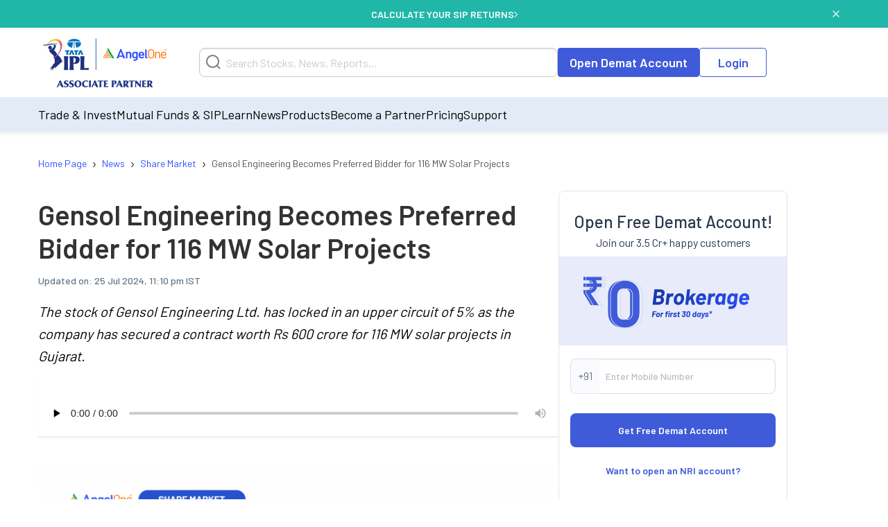

--- FILE ---
content_type: text/html; charset=utf-8
request_url: https://www.angelone.in/news/share-market/gensol-engineering-becomes-preferred-bidder-116-mw-solar-projects
body_size: 15841
content:
<!DOCTYPE html><html lang="en"><head><meta charSet="utf-8"/><meta name="viewport" content="width=device-width, initial-scale=1"/><link rel="preload" href="https://www.angelone.in/_next/static/media/47cbc4e2adbc5db9-s.p.woff2" as="font" crossorigin="" type="font/woff2"/><link rel="preload" href="https://www.angelone.in/_next/static/media/60c9b95e8d9e49be-s.p.woff2" as="font" crossorigin="" type="font/woff2"/><link rel="preload" href="https://www.angelone.in/_next/static/media/61d96c4884191721-s.p.woff2" as="font" crossorigin="" type="font/woff2"/><link rel="preload" href="https://www.angelone.in/_next/static/media/6ad0344ed98ac2e9-s.p.woff2" as="font" crossorigin="" type="font/woff2"/><link rel="preload" href="https://www.angelone.in/_next/static/media/b0bb26939bb40fdb-s.p.woff2" as="font" crossorigin="" type="font/woff2"/><link rel="preload" as="image" href="https://w3assets.angelone.in/wp-content/uploads/1764336177483-zero_brokerage.png"/><link rel="preload" as="image" href="https://w3assets.angelone.in/wp-content/uploads/2022/08/Vector-2.svg"/><link rel="preload" as="image" href="https://w3assets.angelone.in/wp-content/uploads/2022/08/Vector-1.svg"/><link rel="preload" as="image" href="https://w3assets.angelone.in/wp-content/uploads/2024/04/IPL_COMPOSITE-LOGO_ANGELONE_HORIZONTAL_WHITE_VERSION-192x100-1.png"/><link rel="preload" as="image" href="https://w3assets.angelone.in/wp-content/uploads/2024/07/Gensol-Engineering-Becomes-Preferred-Bidder-for-116-MW-Solar-Projects-768x386.png" fetchPriority="high"/><link rel="stylesheet" href="https://www.angelone.in/_next/static/css/4e0cc0316170221f.css" data-precedence="next"/><link rel="stylesheet" href="https://www.angelone.in/_next/static/css/0c24eb476e62b0e9.css" data-precedence="next"/><link rel="stylesheet" href="https://www.angelone.in/_next/static/css/ea01ee9d0766000d.css" data-precedence="next"/><link rel="preload" as="script" fetchPriority="low" href="https://www.angelone.in/_next/static/chunks/webpack-49c7e0036a002cd3.js"/><script src="https://www.angelone.in/_next/static/chunks/fd9d1056-36bf9a5f59d1fb21.js" async="" type="472d4aee7194bea56c7c35bc-text/javascript"></script><script src="https://www.angelone.in/_next/static/chunks/4938-15ed24fb3bece71a.js" async="" type="472d4aee7194bea56c7c35bc-text/javascript"></script><script src="https://www.angelone.in/_next/static/chunks/main-app-2f3800c6e4826db2.js" async="" type="472d4aee7194bea56c7c35bc-text/javascript"></script><script src="https://www.angelone.in/_next/static/chunks/app/layout-388fbe6e06a6e6dc.js" async="" type="472d4aee7194bea56c7c35bc-text/javascript"></script><script src="https://www.angelone.in/_next/static/chunks/3430-362f639e91d56c64.js" async="" type="472d4aee7194bea56c7c35bc-text/javascript"></script><script src="https://www.angelone.in/_next/static/chunks/1749-f7981794397a08b4.js" async="" type="472d4aee7194bea56c7c35bc-text/javascript"></script><script src="https://www.angelone.in/_next/static/chunks/93-64aae584403e8ad0.js" async="" type="472d4aee7194bea56c7c35bc-text/javascript"></script><script src="https://www.angelone.in/_next/static/chunks/9298-f81e4b767b6fc52e.js" async="" type="472d4aee7194bea56c7c35bc-text/javascript"></script><script src="https://www.angelone.in/_next/static/chunks/9686-b9cc61141e5c41bd.js" async="" type="472d4aee7194bea56c7c35bc-text/javascript"></script><script src="https://www.angelone.in/_next/static/chunks/3046-67d328eabba179e5.js" async="" type="472d4aee7194bea56c7c35bc-text/javascript"></script><script src="https://www.angelone.in/_next/static/chunks/5935-86a8a9aec06b4b8d.js" async="" type="472d4aee7194bea56c7c35bc-text/javascript"></script><script src="https://www.angelone.in/_next/static/chunks/6970-be9b77bca9065d9f.js" async="" type="472d4aee7194bea56c7c35bc-text/javascript"></script><script src="https://www.angelone.in/_next/static/chunks/8692-062be3401f611382.js" async="" type="472d4aee7194bea56c7c35bc-text/javascript"></script><script src="https://www.angelone.in/_next/static/chunks/859-d9a34d87dc50f639.js" async="" type="472d4aee7194bea56c7c35bc-text/javascript"></script><script src="https://www.angelone.in/_next/static/chunks/9577-b8ac1185d62ee6b2.js" async="" type="472d4aee7194bea56c7c35bc-text/javascript"></script><script src="https://www.angelone.in/_next/static/chunks/app/(sem)/layout-bcacea46ad514d34.js" async="" type="472d4aee7194bea56c7c35bc-text/javascript"></script><script src="https://www.angelone.in/_next/static/chunks/3589-aa355eeefaa84299.js" async="" type="472d4aee7194bea56c7c35bc-text/javascript"></script><script src="https://www.angelone.in/_next/static/chunks/8398-afe9563572193fd2.js" async="" type="472d4aee7194bea56c7c35bc-text/javascript"></script><script src="https://www.angelone.in/_next/static/chunks/app/(zeocommission)/layout-bb2ba99f75a562a2.js" async="" type="472d4aee7194bea56c7c35bc-text/javascript"></script><script src="https://www.angelone.in/_next/static/chunks/910-594efb1cda70c795.js" async="" type="472d4aee7194bea56c7c35bc-text/javascript"></script><script src="https://www.angelone.in/_next/static/chunks/5250-37740e7271c730da.js" async="" type="472d4aee7194bea56c7c35bc-text/javascript"></script><script src="https://www.angelone.in/_next/static/chunks/2227-d1c11e32064b14a3.js" async="" type="472d4aee7194bea56c7c35bc-text/javascript"></script><script src="https://www.angelone.in/_next/static/chunks/1675-a21b3c138adacf37.js" async="" type="472d4aee7194bea56c7c35bc-text/javascript"></script><script src="https://www.angelone.in/_next/static/chunks/6349-24d2db182c784782.js" async="" type="472d4aee7194bea56c7c35bc-text/javascript"></script><script src="https://www.angelone.in/_next/static/chunks/9624-3ba5e304dcee239d.js" async="" type="472d4aee7194bea56c7c35bc-text/javascript"></script><script src="https://www.angelone.in/_next/static/chunks/1-6f009d19f53442cd.js" async="" type="472d4aee7194bea56c7c35bc-text/javascript"></script><script src="https://www.angelone.in/_next/static/chunks/4067-b4171bac93625479.js" async="" type="472d4aee7194bea56c7c35bc-text/javascript"></script><script src="https://www.angelone.in/_next/static/chunks/app/(organic)/news/%5Bcategory%5D/%5Bslug%5D/page-a6c125b0058f3fa1.js" async="" type="472d4aee7194bea56c7c35bc-text/javascript"></script><link rel="preload" href="https://www.googletagmanager.com/gtm.js?id=GTM-NNZ26S" as="script"/><title>Gensol Wins ₹600 Cr Solar Projects in Gujarat</title><meta name="description" content="The stock of Gensol Engineering Ltd. has locked in an upper circuit of 5% as the company has secured a contract worth Rs 600 crore for 116 MW solar projects in Gujarat."/><link rel="canonical" href="https://www.angelone.in/news/share-market/gensol-engineering-becomes-preferred-bidder-116-mw-solar-projects"/><link rel="alternate" hrefLang="en-IN" href="https://www.angelone.in/news/share-market/gensol-engineering-becomes-preferred-bidder-116-mw-solar-projects"/><meta name="ahrefs-site-verification" content="2b2c431ddf2a10353c7d04c0870f5ff9f35e27ad65768be4344e45cd8a545799"/><meta name="facebook-domain-verification" content="h0t8k8ds469htd77hc9xiqpqcenadp"/><meta name="msvalidate.01" content="331FFC16A51363228EFAD3395D020AA6"/><meta property="og:title" content="Gensol Wins ₹600 Cr Solar Projects in Gujarat"/><meta property="og:description" content="The stock of Gensol Engineering Ltd. has locked in an upper circuit of 5% as the company has secured a contract worth Rs 600 crore for 116 MW solar projects in Gujarat."/><meta property="og:url" content="https://www.angelone.in/news/share-market/gensol-engineering-becomes-preferred-bidder-116-mw-solar-projects"/><meta property="og:image" content="https://w3assets.angelone.in/wp-content/uploads/2024/07/Gensol-Engineering-Becomes-Preferred-Bidder-for-116-MW-Solar-Projects-768x386.png"/><meta property="og:image:width" content="768"/><meta property="og:image:height" content="386"/><meta property="og:image:alt" content="Gensol Wins ₹600 Cr Solar Projects in Gujarat"/><meta name="twitter:card" content="summary_large_image"/><meta name="twitter:title" content="Gensol Wins ₹600 Cr Solar Projects in Gujarat"/><meta name="twitter:description" content="The stock of Gensol Engineering Ltd. has locked in an upper circuit of 5% as the company has secured a contract worth Rs 600 crore for 116 MW solar projects in Gujarat."/><meta name="twitter:image" content="https://w3assets.angelone.in/wp-content/uploads/2024/07/Gensol-Engineering-Becomes-Preferred-Bidder-for-116-MW-Solar-Projects-768x386.png"/><meta name="twitter:image:width" content="768"/><meta name="twitter:image:height" content="386"/><meta name="twitter:image:alt" content="Gensol Wins ₹600 Cr Solar Projects in Gujarat"/><link rel="icon" href="/favicon.ico" type="image/x-icon" sizes="16x16"/><meta name="next-size-adjust"/><script src="https://www.angelone.in/_next/static/chunks/polyfills-c67a75d1b6f99dc8.js" noModule="" type="472d4aee7194bea56c7c35bc-text/javascript"></script></head><body><html lang="en"><body id="modal-root" class="antialiased"><noscript><iframe src="https://www.googletagmanager.com/ns.html?id=GTM-NNZ26S" height="0" width="0" style="display:none;visibility:hidden"></iframe></noscript><style data-emotion="css-global 4wwv3r">*{font-family:'__Barlow_daff4f','__Barlow_Fallback_daff4f'!important;}</style><div style="display:flex;align-items:center;justify-content:center;width:100%;position:static;background-color:#21b7a8;text-align:center;color:#fff;height:40px;font-weight:600;font-size:14px;gap:12px"><div style="display:flex;align-items:center;justify-content:center;width:100%;gap:12px;margin:0 auto"><a href="https://www.angelone.in/calculators/sip-calculator?cta=home-banner-mf" data-gtm-dl-on="click" data-gtm-dl-en="Sticky_Header" data-gtm-dl-ec="Sticky Header" data-gtm-dl-ea="Apply Now Click" data-gtm-dl-el="Calculate your SIP Returns" style="color:#fff;font-weight:600;display:flex;align-items:center;gap:7px;text-transform:uppercase;text-decoration:none">CALCULATE YOUR SIP RETURNS<img alt="" loading="eager" width="5" height="11" decoding="async" data-nimg="1" style="color:transparent" src="https://w3assets.angelone.in/wp-content/uploads/2022/08/Vector-2.svg"/></a></div><button class="close" data-gtm-dl-on="click" data-gtm-dl-en="Sticky_Header" data-gtm-dl-ec="Sticky Header" data-gtm-dl-ea="Close" data-gtm-dl-el="Calculate your SIP Returns" style="position:absolute;right:5%;top:14px;cursor:pointer;background:none;border:none"><img alt="close" loading="eager" width="10" height="10" decoding="async" data-nimg="1" style="color:transparent" src="https://w3assets.angelone.in/wp-content/uploads/2022/08/Vector-1.svg"/></button></div><div style="position:sticky;top:0;z-index:300;box-shadow:0 4px 4px rgba(197,197,197,.25)"><div style="background-color:#fff" class="YLe1aC" data-status="false"><div style="display:flex;align-items:center;justify-content:space-between;height:90px;gap:10px" class="container"><a href="https://www.angelone.in/" rel="home" class="yup1cd" title="Angel One - Share Market Trading"><img alt="Angel One - Share Market Trading and Stock Broking" title="Angel One - Share Market Trading" loading="eager" width="192" height="100" decoding="async" data-nimg="1" style="color:transparent" src="https://w3assets.angelone.in/wp-content/uploads/2024/04/IPL_COMPOSITE-LOGO_ANGELONE_HORIZONTAL_WHITE_VERSION-192x100-1.png"/></a><div class="_1_3eBb"><form class="CLmWEc"><svg class="K6g__Q undefined" width="21" height="21" viewBox="0 0 21 21" fill="none" xmlns="https://www.w3.org/2000/svg"><path d="M20 20L15.514 15.506L20 20ZM18 9.5C18 11.7543 17.1045 13.9163 15.5104 15.5104C13.9163 17.1045 11.7543 18 9.5 18C7.24566 18 5.08365 17.1045 3.48959 15.5104C1.89553 13.9163 1 11.7543 1 9.5C1 7.24566 1.89553 5.08365 3.48959 3.48959C5.08365 1.89553 7.24566 1 9.5 1C11.7543 1 13.9163 1.89553 15.5104 3.48959C17.1045 5.08365 18 7.24566 18 9.5V9.5Z" stroke="#777D87" stroke-width="2" stroke-linecap="round"></path></svg></form></div><div style="display:flex;gap:20px"><a href="https://www.angelone.in/open-demat-account" class=" _9y6k5n OUT3ET">Open Demat Account</a><a href="https://www.angelone.in/trade?_gl=1*3sf7bj*_ga*MTI5Mzg3NDgyNy4xNjQ5NjU2NDEx*_ga_CDX93S7LDP*MTY1ODgxMDk2MS4zMzguMS4xNjU4ODExMzkwLjQz" class="dmLT9i _9y6k5n vXjoMZ">Login</a></div><div class="ZKlfPZ"></div><div style="display:flex;gap:10px;align-items:center;flex-shrink:0" class="_6JPRmQ"><button style="padding:0" aria-label="Search" id="searchIcon" type="submit"><svg class="undefined undefined" width="21" height="21" viewBox="0 0 21 21" fill="none" xmlns="https://www.w3.org/2000/svg"><path d="M20 20L15.514 15.506L20 20ZM18 9.5C18 11.7543 17.1045 13.9163 15.5104 15.5104C13.9163 17.1045 11.7543 18 9.5 18C7.24566 18 5.08365 17.1045 3.48959 15.5104C1.89553 13.9163 1 11.7543 1 9.5C1 7.24566 1.89553 5.08365 3.48959 3.48959C5.08365 1.89553 7.24566 1 9.5 1C11.7543 1 13.9163 1.89553 15.5104 3.48959C17.1045 5.08365 18 7.24566 18 9.5V9.5Z" stroke="#777D87" stroke-width="2" stroke-linecap="round"></path></svg></button><button style="padding:0" type="button" id="hmenu" aria-label="Hamburger Menu"><div class="fiDyxS "><span class="line"></span><span class="line"></span><span class="line"></span></div></button></div></div></div><div style="opacity:1"><div style="display:none" class="_Wsn9n "><div class="fxkElU"><a href="https://trade.angelone.in/" class=" _9y6k5n OUT3ET ToIqBs">Open Demat Account</a><a href="https://trade.angelone.in/" class=" _9y6k5n vXjoMZ ToIqBs">Login</a></div><ul class="cRa2KD container" role="menu"><li class="" data-has-children="true"><a href="#">Trade &amp; Invest</a><div class="nmj7In ns5eBo"><ul role="menu" class="_4BuNMx "><li><a href="https://www.angelone.in/stocks">Stocks</a></li><li><a href="https://www.angelone.in/indices">Indices</a></li><li><a href="https://www.angelone.in/upcoming-ipo">Upcoming IPO</a></li><li><a href="https://www.angelone.in/commodity">Commodity</a></li><li><a href="https://www.angelone.in/futures-and-options">F&amp;O</a></li><li><a href="https://www.angelone.in/etf">ETF</a></li><li><a href="https://www.angelone.in/margin-trading-facility">MTF</a></li></ul></div><img alt="" loading="lazy" width="14" height="8" decoding="async" data-nimg="1" class="U1fU4K" style="color:transparent" src="https://w3assets.angelone.in/wp-content/uploads/2022/08/Vector.svg"/></li><li class="" data-has-children="true"><a href="#">Mutual Funds &amp; SIP</a><div class="nmj7In ns5eBo"><ul role="menu" class="_4BuNMx "><li><a href="https://www.angelone.in/calculators/sip-calculator">SIP Calculator</a></li><li><a href="https://www.angelone.in/mutual-funds">Mutual Funds</a></li><li><a href="https://www.angelone.in/mutual-funds/amc">AMCs</a></li><li><a href="https://www.angelone.in/mutual-funds/new-fund-offers">NFO</a></li><li><a href="https://www.angelone.in/mutual-funds/category">Types of Mutual Fund</a></li><li><a href="https://www.angelone.in/mutual-funds/fund-screener">Mutual Fund Screener</a></li></ul></div><img alt="" loading="lazy" width="14" height="8" decoding="async" data-nimg="1" class="U1fU4K" style="color:transparent" src="https://w3assets.angelone.in/wp-content/uploads/2022/08/Vector.svg"/></li><li class="" data-has-children="true"><a href="#">Learn</a><div class="nmj7In ns5eBo"><ul role="menu" class="_4BuNMx "><li><a href="https://www.angelone.in/knowledge-center">Knowledge Center</a></li><li><a href="https://smartmoney.angelone.in">Smart Money</a></li><li><a href="https://www.angelone.in/live-blog">Live Blog</a></li><li><a href="https://www.angelone.in/finance-wiki/">Finance Wiki</a></li></ul></div><img alt="" loading="lazy" width="14" height="8" decoding="async" data-nimg="1" class="U1fU4K" style="color:transparent" src="https://w3assets.angelone.in/wp-content/uploads/2022/08/Vector.svg"/></li><li class="" data-has-children="true"><a href="#">News</a><div class="nmj7In ns5eBo"><ul role="menu" class="_4BuNMx "><li><a href="https://www.angelone.in/news">Stock Market News</a></li><li><a href="https://www.angelone.in/news/market-updates">Market Updates</a></li><li><a href="https://www.angelone.in/news/personal-finance">Personal Finance</a></li><li><a href="https://www.angelone.in/news/mutual-funds">Mutual Funds</a></li><li><a href="https://www.angelone.in/news/ipos">IPO</a></li></ul></div><img alt="" loading="lazy" width="14" height="8" decoding="async" data-nimg="1" class="U1fU4K" style="color:transparent" src="https://w3assets.angelone.in/wp-content/uploads/2022/08/Vector.svg"/></li><li class="" data-has-children="true"><a href="#">Products</a><div class="nmj7In ns5eBo"><ul role="menu" class="_4BuNMx "><li><a href="https://www.angelone.in/share-market-app">Angel One Super App</a></li><li><a href="https://www.angelone.in/trade-platform">Angel One Trade</a></li><li><a href="https://www.angelone.in/calculators">Calculators</a></li><li><a href="https://smartapi.angelbroking.com/">Smart API</a></li><li><a target="_blank" rel="nofollow" href="https://www.ionic.in/">Wealth Management</a></li></ul></div><img alt="" loading="lazy" width="14" height="8" decoding="async" data-nimg="1" class="U1fU4K" style="color:transparent" src="https://w3assets.angelone.in/wp-content/uploads/2022/08/Vector.svg"/></li><li class="" data-has-children="true"><a href="#">Become a Partner</a><div class="nmj7In ns5eBo"><ul role="menu" class="_4BuNMx "><li><a href="https://www.angelone.in/dra">Influencer Partner (DRA)</a></li><li><a href="https://www.angelone.in/posp-insurance">Insurance POSP</a></li><li><a href="https://www.angelone.in/authorised-person">Authorised Person</a></li><li><a href="https://www.angelone.in/mutual-fund-distributor-acquisition">Mutual Fund Distributor</a></li><li><a href="https://stockbroker.angelone.in">Authorised Person Locator</a></li></ul></div><img alt="" loading="lazy" width="14" height="8" decoding="async" data-nimg="1" class="U1fU4K" style="color:transparent" src="https://w3assets.angelone.in/wp-content/uploads/2022/08/Vector.svg"/></li><li class="" data-has-children="true"><a href="https://www.angelone.in/exchange-transaction-charges">Pricing</a><div class="nmj7In ns5eBo"><ul role="menu" class="_4BuNMx "></ul></div><img alt="" loading="lazy" width="14" height="8" decoding="async" data-nimg="1" class="U1fU4K" style="color:transparent" src="https://w3assets.angelone.in/wp-content/uploads/2022/08/Vector.svg"/></li><li class="" data-has-children="true"><a href="#">Support</a><div class="nmj7In ns5eBo"><ul role="menu" class="_4BuNMx "><li><a href="https://www.angelone.in/knowledge-center/user-manual">User Manual</a></li><li><a href="https://www.angelone.in/support">Read FAQs</a></li><li><a href="https://www.angelone.in/contact-us">Contact Us</a></li></ul></div><img alt="" loading="lazy" width="14" height="8" decoding="async" data-nimg="1" class="U1fU4K" style="color:transparent" src="https://w3assets.angelone.in/wp-content/uploads/2022/08/Vector.svg"/></li></ul><div class="BlcLq_"><a href="https://angelone.onelink.me/Sm4M/6utgxo98" class=" _9y6k5n vXjoMZ ToIqBs">Download App</a></div></div></div></div><div class="TyUkNX container"><script type="application/ld+json">{"@context":"https://schema.org","@type":"NewsArticle","mainEntityOfPage":"https://www.angelone.in/news/share-market/gensol-engineering-becomes-preferred-bidder-116-mw-solar-projects","inLanguage":"en","headline":"Gensol Engineering Becomes Preferred Bidder for 116 MW Solar Projects","description":"The stock of Gensol Engineering Ltd. has locked in an upper circuit of 5% as the company has secured a contract worth Rs 600 crore for 116 MW solar projects in Gujarat.","keywords":[],"articleSection":"News","url":"https://www.angelone.in/news/share-market/gensol-engineering-becomes-preferred-bidder-116-mw-solar-projects","image":"/wp-content/uploads/2024/07/Gensol-Engineering-Becomes-Preferred-Bidder-for-116-MW-Solar-Projects.png","datePublished":"2024-07-23T11:58:32+05:30","dateModified":"2024-07-25T17:40:59+05:30","articleBody":" Topics Covered Gensol Engineering Wins Rs 600 Crore Solar Projects in GujaratBattery Storage Project from Gujarat Urja Vikas Nigam LtdGensol Engineering Ltd., a prominent player in the renewable energy sector, has recently made significant strides in advancing solar and battery storage projects in Gujarat. This marks a substantial development in the company’s ongoing efforts to enhance sustainable energy solutions across the region.\nGensol Engineering Wins Rs 600 Crore Solar Projects in Gujarat\nGensol Engineering Ltd. has emerged as the winning bidder for solar projects totaling 116 megawatts (MW) across Gujarat. The projects, valued at Rs 600 crore, will be distributed across 27 diverse locations under the auspices of Paschim Gujarat Vij Co., the state electricity distribution company. According to the exchange filing on Monday, these solar projects aim to achieve feeder-level solarisation and are expected to be operational within 12 months from the issuance of the letter of award.\nFeeder-level solarisation involves installing solar projects at the feeder level to meet the annual power requirements of agricultural loads. This can be achieved by utilizing either already separated feeders or those primarily dedicated to agriculture from a distribution substation, the filing detailed.\nBattery Storage Project from Gujarat Urja Vikas Nigam Ltd\nIn addition to the solar projects, Gensol Engineering has also been awarded a significant battery storage project by Gujarat Urja Vikas Nigam Ltd. This project, worth Rs 1,340 crore, will provide 250 MW of energy with the capacity for two charge/discharge cycles per day. This new venture underscores Gensol Engineering’s expanding footprint in the renewable energy sector.\nConclusion: Gensol Engineering’s recent project wins highlight its significant role in advancing renewable energy infrastructure in Gujarat. With both solar and battery storage projects underway, the company continues to lead in sustainable energy solutions. The stock of Gensol Engineering is currently locked in its upper circuit limit of 5% at Rs.985.15 a piece. The stock has a 52-week high and 52-week low of Rs.1376.00 and Rs.460.18 respectively.\nDisclaimer: This blog has been written exclusively for educational purposes. The securities mentioned are only examples and not recommendations. It is based on several secondary sources on the internet and is subject to changes. Please consult an expert before making related decisions.\n \n","author":[{"url":"https://www.angelone.in/news/angel-one-authors/undefined","@type":"Person"}],"publisher":{"@type":"NewsMediaOrganization","name":"Angel One","url":"https://www.angelone.in","logo":{"@type":"ImageObject","width":"384","height":"200","url":"https://w3assets.angelone.in/wp-content/uploads/2024/04/IPL_COMPOSITE-LOGO_ANGELONE_HORIZONTAL_WHITE_VERSION-192x100-1.png"}},"associatedMedia":{"@type":"imageObject","url":"/wp-content/uploads/2024/07/Gensol-Engineering-Becomes-Preferred-Bidder-for-116-MW-Solar-Projects.png","caption":"Gensol Engineering Becomes Preferred Bidder for 116 MW Solar Projects","description":"The stock of Gensol Engineering Ltd. has locked in an upper circuit of 5% as the company has secured a contract worth Rs 600 crore for 116 MW solar projects in Gujarat.","width":1920,"height":966}}</script><script type="application/ld+json">{"@context":"https://schema.org","@type":"NewsMediaOrganization","name":"Angel One","url":"https://www.angelone.in","sameAs":["https://www.facebook.com/OfficialAngelOne/","https://x.com/AngelOne","https://www.youtube.com/channel/UCHzAyAwFbp2KVwvZ_fJuH0Q","https://in.linkedin.com/company/angelone"],"logo":{"@type":"ImageObject","url":"https://w3assets.angelone.in/wp-content/uploads/2024/04/IPL_COMPOSITE-LOGO_ANGELONE_HORIZONTAL_WHITE_VERSION-192x100-1.png","width":"384","height":"200"}}</script><script type="application/ld+json">{"@context":"https://schema.org","@type":"WebPage","name":"Gensol Engineering Becomes Preferred Bidder for 116 MW Solar Projects","description":"The stock of Gensol Engineering Ltd. has locked in an upper circuit of 5% as the company has secured a contract worth Rs 600 crore for 116 MW solar projects in Gujarat.","publisher":{"@type":"Organization","url":"https://www.angelone.in/","name":"Angel One"}}</script><div><nav class="SSIhib  
      " aria-label="breadcrumb"><ol itemScope="" itemType="https://schema.org/BreadcrumbList"><li class="" itemProp="itemListElement" itemScope="" itemType="https://schema.org/ListItem"><a href="https://www.angelone.in/" itemProp="item"><span itemProp="name">Home Page</span></a><meta itemProp="position" content="1"/><span class="yPbghj">›</span></li><li class="" itemProp="itemListElement" itemScope="" itemType="https://schema.org/ListItem"><a href="https://www.angelone.in/news" itemProp="item"><span itemProp="name">News</span></a><meta itemProp="position" content="2"/><span class="yPbghj">›</span></li><li class="" itemProp="itemListElement" itemScope="" itemType="https://schema.org/ListItem"><a href="/news/share-market" itemProp="item"><span itemProp="name">Share Market</span></a><meta itemProp="position" content="3"/><span class="yPbghj">›</span></li><li class=" active" itemProp="itemListElement" itemScope="" itemType="https://schema.org/ListItem"><a href="https://www.angelone.in/news/share-market/gensol-engineering-becomes-preferred-bidder-116-mw-solar-projects" itemProp="item"><span itemProp="name">Gensol Engineering Becomes Preferred Bidder for 116 MW Solar Projects</span></a><meta itemProp="position" content="4"/></li></ol></nav></div><div class="_eAI5h"><div class="Jeajcm"><h1 class="Z2Brm5">Gensol Engineering Becomes Preferred Bidder for 116 MW Solar Projects</h1><div class="Ph0C0i"><span class="b_vNIX">Updated on: <!-- --> <!-- -->25 Jul 2024, 11:10 pm IST</span></div><div class="dObxJZ">The stock of Gensol Engineering Ltd. has locked in an upper circuit of 5% as the company has secured a contract worth Rs 600 crore for 116 MW solar projects in Gujarat.</div><div class="X2Ka9_"><audio controls="" preload="none" controlsList="nodownload"><source src="https://www.angelone.in/wp-content/uploads/audio/2024/07/amazon_polly_662931.mp3?version=1721716120" type="audio/mpeg"/>Your browser does not support the audio element.</audio></div><div class="_0s5vbz"><img alt="Gensol Engineering Becomes Preferred Bidder for 116 MW Solar Projects" fetchPriority="high" width="768" height="386" decoding="async" data-nimg="1" style="color:transparent" src="https://w3assets.angelone.in/wp-content/uploads/2024/07/Gensol-Engineering-Becomes-Preferred-Bidder-for-116-MW-Solar-Projects-768x386.png"/></div><div id="article0" class="jsx-d794dea9273b2869 _1R9wrz"><span class="jsx-d794dea9273b2869">Share</span><a href="https://telegram.me/share/url?url=https%3A%2F%2Fwww.angelone.in%2Fnews%2Fshare-market%2Fgensol-engineering-becomes-preferred-bidder-116-mw-solar-projects&amp;text=Gensol%20Engineering%20Becomes%20Preferred%20Bidder%20for%20116%20MW%20Solar%20Projects" target="_blank" rel="noopener noreferrer" class="jsx-d794dea9273b2869 nbgZJB"><img alt="Share on 1" loading="lazy" width="40" height="40" decoding="async" data-nimg="1" style="color:transparent" src="https://w3assets.angelone.in/wp-content/uploads/2023/11/telegram.svg"/></a><a href="https://api.whatsapp.com/send?text=Gensol%20Engineering%20Becomes%20Preferred%20Bidder%20for%20116%20MW%20Solar%20Projects https%3A%2F%2Fwww.angelone.in%2Fnews%2Fshare-market%2Fgensol-engineering-becomes-preferred-bidder-116-mw-solar-projects" target="_blank" rel="noopener noreferrer" class="jsx-d794dea9273b2869 nbgZJB"><img alt="Share on 2" loading="lazy" width="40" height="40" decoding="async" data-nimg="1" style="color:transparent" src="https://w3assets.angelone.in/wp-content/uploads/2023/11/whatsapp.svg"/></a><a href="https://twitter.com/intent/tweet?text=Gensol%20Engineering%20Becomes%20Preferred%20Bidder%20for%20116%20MW%20Solar%20Projects&amp;url=https%3A%2F%2Fwww.angelone.in%2Fnews%2Fshare-market%2Fgensol-engineering-becomes-preferred-bidder-116-mw-solar-projects" target="_blank" rel="noopener noreferrer" class="jsx-d794dea9273b2869 nbgZJB"><img alt="Share on 3" loading="lazy" width="40" height="40" decoding="async" data-nimg="1" style="color:transparent" src="https://w3assets.angelone.in/wp-content/uploads/2023/11/twitter.svg"/></a><a href="https://www.facebook.com/sharer/sharer.php?u=https%3A%2F%2Fwww.angelone.in%2Fnews%2Fshare-market%2Fgensol-engineering-becomes-preferred-bidder-116-mw-solar-projects" target="_blank" rel="noopener noreferrer" class="jsx-d794dea9273b2869 nbgZJB"><img alt="Share on 4" loading="lazy" width="40" height="40" decoding="async" data-nimg="1" style="color:transparent" src="https://w3assets.angelone.in/wp-content/uploads/2023/11/facebook.svg"/></a><a href="mailto:?subject= Gensol Engineering Becomes Preferred Bidder for 116 MW Solar Projects.replace(&#x27;&amp;&#x27;, &#x27;%26&#x27;) + &#x27;&amp;body=&#x27;https://www.angelone.in/news/share-market/gensol-engineering-becomes-preferred-bidder-116-mw-solar-projects&#x27;" target="_blank" rel="noopener noreferrer" class="jsx-d794dea9273b2869 nbgZJB"><img alt="Share on 5" loading="lazy" width="40" height="40" decoding="async" data-nimg="1" style="color:transparent" src="https://w3assets.angelone.in/wp-content/uploads/2023/11/email.svg"/></a><a href="https://www.google.com/preferences/source?q=https://www.angelone.in" target="_blank" rel="noopener noreferrer" class="jsx-d794dea9273b2869 share-extra-img"><img alt="Extra Share" loading="lazy" width="120" height="48" decoding="async" data-nimg="1" style="color:transparent;width:100%;max-width:140px;height:auto;cursor:pointer" src="https://www.angelone.in/wp-content/uploads/2025/09/image-20250915-103731.png"/></a></div><div class="UaJlEE"><style>       
           .raw-html-embed {
  display: flex;
  justify-content: center;
}
</style><div><nav class="table-of-contents"> <p class="toc-title">Topics Covered</p> <ul style="list-style-type: disc;"><li class='item-h2-anchor'><a href='#gensol-engineering-wins-rs-600-crore-solar-projects-in-gujarat-1'>Gensol Engineering Wins Rs 600 Crore Solar Projects in Gujarat</a></li><li class='item-h2-anchor'><a href='#battery-storage-project-from-gujarat-urja-vikas-nigam-ltd-2'>Battery Storage Project from Gujarat Urja Vikas Nigam Ltd</a></li></ul></nav></div><p><span style="font-weight: 400;">Gensol Engineering Ltd., a prominent player in the renewable energy sector, has recently made significant strides in advancing solar and battery storage projects in Gujarat. This marks a substantial development in the company’s ongoing efforts to enhance sustainable energy solutions across the region.</span></p>
<h2 id="gensol-engineering-wins-rs-600-crore-solar-projects-in-gujarat-1"><b>Gensol Engineering Wins Rs 600 Crore Solar Projects in Gujarat</b></h2>
<p><span style="font-weight: 400;">Gensol Engineering Ltd. has emerged as the winning bidder for solar projects totaling 116 megawatts (MW) across Gujarat. The projects, valued at Rs 600 crore, will be distributed across 27 diverse locations under the auspices of Paschim Gujarat Vij Co., the state electricity distribution company. According to the exchange filing on Monday, these solar projects aim to achieve feeder-level solarisation and are expected to be operational within 12 months from the issuance of the letter of award.</span></p>
<p><span style="font-weight: 400;">Feeder-level solarisation involves installing solar projects at the feeder level to meet the annual power requirements of agricultural loads. This can be achieved by utilizing either already separated feeders or those primarily dedicated to agriculture from a distribution substation, the filing detailed.</span></p>
<h2 id="battery-storage-project-from-gujarat-urja-vikas-nigam-ltd-2"><b>Battery Storage Project from Gujarat Urja Vikas Nigam Ltd</b></h2>
<p><span style="font-weight: 400;">In addition to the solar projects, <a href="https://www.angelone.in/stocks/gensol-engineering-ltd">Gensol Engineering</a> has also been awarded a significant battery storage project by Gujarat Urja Vikas Nigam Ltd. This project, worth Rs 1,340 crore, will provide 250 MW of energy with the capacity for two charge/discharge cycles per day. This new venture underscores Gensol Engineering’s expanding footprint in the renewable energy sector.</span></p>
<p><b>Conclusion: </b><span style="font-weight: 400;">Gensol Engineering’s recent project wins highlight its significant role in advancing renewable energy infrastructure in Gujarat. With both solar and battery storage projects underway, the company continues to lead in sustainable energy solutions. The stock of Gensol Engineering is currently locked in its upper circuit limit of 5% at Rs.985.15 a piece. The stock has a <a href="https://www.angelone.in/52-weeks-high-nse">52-week high</a> and <a href="https://www.angelone.in/52-weeks-low-nse">52-week low</a> of Rs.1376.00 and Rs.460.18 respectively.</span></p>
<p><b>Disclaimer:</b><span style="font-weight: 400;"> This blog has been written exclusively for educational purposes. The securities mentioned are only examples and not recommendations. It is based on several secondary sources on the internet and is subject to changes. Please consult an expert before making related decisions.</span></p>
<p> </p>
</div></div><p style="padding-bottom:15px">Published on: <!-- -->Jul 23, 2024, 11:58 AM IST</p><div class="Doqc6y"></div><div class="_9qK2cm"><p>We&#x27;re Live on <b>WhatsApp!</b> <a class="u8Hyg5" rel="nofollow" href="https://www.whatsapp.com/channel/0029Va6Q3rH6rsQz0Nhgnt0V"><b>Join our channel</b></a> <!-- -->for market insights &amp; updates<!-- --> <a rel="nofollow" href="https://www.whatsapp.com/channel/0029Va6Q3rH6rsQz0Nhgnt0V"><svg width="25" height="25" fill="#50a557" id="Capa_1" xmlns="https://www.w3.org/2000/svg" viewBox="0 0 30.667 30.667"><g id="SVGRepo_bgCarrier" stroke-width="0"></g><g id="SVGRepo_tracerCarrier" stroke-linecap="round" stroke-linejoin="round"></g><g id="SVGRepo_iconCarrier"><g><path d="M30.667,14.939c0,8.25-6.74,14.938-15.056,14.938c-2.639,0-5.118-0.675-7.276-1.857L0,30.667l2.717-8.017 c-1.37-2.25-2.159-4.892-2.159-7.712C0.559,6.688,7.297,0,15.613,0C23.928,0.002,30.667,6.689,30.667,14.939z M15.61,2.382 c-6.979,0-12.656,5.634-12.656,12.56c0,2.748,0.896,5.292,2.411,7.362l-1.58,4.663l4.862-1.545c2,1.312,4.393,2.076,6.963,2.076 c6.979,0,12.658-5.633,12.658-12.559C28.27,8.016,22.59,2.382,15.61,2.382z M23.214,18.38c-0.094-0.151-0.34-0.243-0.708-0.427 c-0.367-0.184-2.184-1.069-2.521-1.189c-0.34-0.123-0.586-0.185-0.832,0.182c-0.243,0.367-0.951,1.191-1.168,1.437 c-0.215,0.245-0.43,0.276-0.799,0.095c-0.369-0.186-1.559-0.57-2.969-1.817c-1.097-0.972-1.838-2.169-2.052-2.536 c-0.217-0.366-0.022-0.564,0.161-0.746c0.165-0.165,0.369-0.428,0.554-0.643c0.185-0.213,0.246-0.364,0.369-0.609 c0.121-0.245,0.06-0.458-0.031-0.643c-0.092-0.184-0.829-1.984-1.138-2.717c-0.307-0.732-0.614-0.611-0.83-0.611 c-0.215,0-0.461-0.03-0.707-0.03S9.897,8.215,9.56,8.582s-1.291,1.252-1.291,3.054c0,1.804,1.321,3.543,1.506,3.787 c0.186,0.243,2.554,4.062,6.305,5.528c3.753,1.465,3.753,0.976,4.429,0.914c0.678-0.062,2.184-0.885,2.49-1.739 C23.307,19.268,23.307,18.533,23.214,18.38z"></path></g></g></svg></a></p></div></div><div class="udj_KK"><div class="tB3TAt"><div class="PT4Tpz"><div class="l4LLc0"><h2>Open Free Demat Account!</h2><p class="K5PAWp">Join our 3.5 Cr+ happy customers</p></div><div style="padding:0px -16px"><!--$!--><template data-dgst="NEXT_DYNAMIC_NO_SSR_CODE"></template><div><style data-emotion="css 5h11db animation-c7515d">.css-5h11db{display:block;background-color:rgba(0, 0, 0, 0.11);height:1.2em;-webkit-animation:animation-c7515d 2s ease-in-out 0.5s infinite;animation:animation-c7515d 2s ease-in-out 0.5s infinite;}@-webkit-keyframes animation-c7515d{0%{opacity:1;}50%{opacity:0.4;}100%{opacity:1;}}@keyframes animation-c7515d{0%{opacity:1;}50%{opacity:0.4;}100%{opacity:1;}}</style><span class="MuiSkeleton-root MuiSkeleton-rectangular MuiSkeleton-pulse css-5h11db" style="width:100%;height:300px"></span></div><!--/$--></div><form action="https://www.angelone.in/form-gateways/oda-form.php" method="post"><div class="yIHQ3s"><span>+91</span><input type="number" placeholder="Enter Mobile Number" maxLength="10" inputMode="numeric" class="kgzdKO" autoComplete="tel" name="mobile" value=""/></div><div class="wksxM9"><input type="submit" class="ws2lLn" value="Get Free Demat Account"/></div></form><div class="_8ysFx0"><a href="https://www.angelone.in/knowledge-center/demat-account/how-to-open-nri-demat-and-trading-accounts">Want to open an NRI account?</a></div></div></div><div class="HStNDo"><ul><h6>Related Articles</h6><li><a href="https://www.angelone.in/news/share-market/new-highs-and-hot-stocks-bank-nifty-s-record-breaking-run-on-june-27-2025">New Highs and Hot Stocks: Bank Nifty&#x27;s Record-Breaking Run on June 27, 2025 </a></li><li><a href="https://www.angelone.in/news/share-market/nifty-fmcg-index-rises-0-69-check-key-stocks-pulling-the-index-upwards">NIFTY FMCG Index Rises 0.69% Amid A Broader Market Decline: Check Key Stocks Pulling the Index Upwards </a></li><li><a href="https://www.angelone.in/news/share-market/nifty-metal-index-falls-nearly-2-as-us-adds-tariff-on-copper-imports">NIFTY Metal Index Falls Nearly 2% as US Adds Tariff on Copper Imports </a></li><li><a href="https://www.angelone.in/news/share-market/tpi-india-share-price-surges-over-10-on-13-77-crore-order-from-indian-oil">TPI India Share Price Surges Over 10% on ₹13.77 Crore Order from Indian Oil </a></li><li><a href="https://www.angelone.in/news/share-market/ge-td-promoters-sell-stake-via-ofs-today">GE T&amp;D promoter entities to sell 11.7% stake via OFS</a></li></ul></div><div class="V1RpxX"><ul><h6>Related Categories</h6><li><a href="/news/budget">Budget</a></li><li><a href="/news/commodities">Commodities</a></li><li><a href="/news/futures-options">Futures &amp; Options</a></li><li><a href="/news/global-market">Global Market</a></li><li><a href="/news/hindi">Hindi</a></li><li><a href="/news/ipos">IPOs</a></li><li><a href="/news/market-masters">Market Masters</a></li><li><a href="/news/market-updates">Market Updates</a></li><li><a href="/news/mutual-funds">Mutual Funds</a></li><li><a href="/news/personal-finance">Personal Finance</a></li><li><a href="/news/product-updates">Product Updates</a></li><li><a href="/news/research">Research</a></li><li><a href="/news/share-market">Share Market</a></li><li><a href="/news/taxation">Taxation</a></li></ul></div></div></div><div class="SrnudM"><div class="QLPwl4"><div class="Khro2h"><div class="mB_gmm"><img alt="Enjoy Zero Brokerage on Equity Delivery" loading="lazy" width="250" height="350" decoding="async" data-nimg="1" style="color:transparent" src="https://w3assets.angelone.in/wp-content/uploads/2023/10/iphone-3x.png"/></div><div class="WX7rNR"><span class="FdIgBV">4.4 Cr+</span><span class="Y4t_Vb">DOWNLOADS</span></div></div><div class="_2XhM55"><h5>Enjoy ₹0 Account Opening Charges</h5><p class="h3bohZ">Get the link to download the App</p><div style="margin-bottom:12px"></div><form class="kisfmB" action="https://www.angelone.in/form-gateways/oda-form.php" method="post"><div class="_4_5_hf"><input type="number" placeholder="Enter your mobile number" name="mobile" value=""/></div><div class="S_Xbzr"><input type="submit" style="cursor:pointer" value="Send App Link"/></div><div class="foQXi_"><input type="image" style="cursor:pointer" src="https://w3assets.angelone.in/wp-content/uploads/2022/08/send-msg.svg" width="20" height="20" alt="Send App Link"/></div></form><div class="_4iGmS5"><div class="_7Ff1lF"><img src="https://w3assets.angelone.in/wp-content/uploads/2022/11/AngelOne_qr_code-_low-res.png" alt="" width="100" height="101" loading="lazy"/></div><div class="VoOhBe"><a href="https://play.google.com/store/apps/details?id=com.msf.angelmobile&amp;hl=en_IN&amp;gl=US" target="_blank"><img srcSet=" https://w3assets.angelone.in/wp-content/uploads/2022/12/button-play-1x.png, https://w3assets.angelone.in/wp-content/uploads/2022/12/button-play-2x.png 2x, https://w3assets.angelone.in/wp-content/uploads/2022/12/button-play-3x.png 3x " src="https://w3assets.angelone.in/wp-content/uploads/2022/08/Download-App-Button-play.png" alt="Get it on Google Play" width="132" height="42" loading="lazy"/></a><a href="https://apps.apple.com/in/app/angel-one-by-angel-broking/id1060530981" target="_blank"><img srcSet=" https://w3assets.angelone.in/wp-content/uploads/2022/12/button-app-1x.png, https://w3assets.angelone.in/wp-content/uploads/2022/12/button-app-2x.png 2x, https://w3assets.angelone.in/wp-content/uploads/2022/12/button-app-3x.png 3x " src="https://w3assets.angelone.in/wp-content/uploads/2022/08/Download-App-Button-app.png" alt="Download on the App Store" width="132" height="42" loading="lazy"/></a></div></div></div></div></div></div><!--$!--><template data-dgst="NEXT_DYNAMIC_NO_SSR_CODE"></template><div><style data-emotion="css 1tgsk0c animation-c7515d">.css-1tgsk0c{display:block;background-color:rgba(0, 0, 0, 0.11);height:auto;margin-top:0;margin-bottom:0;transform-origin:0 55%;-webkit-transform:scale(1, 0.60);-moz-transform:scale(1, 0.60);-ms-transform:scale(1, 0.60);transform:scale(1, 0.60);border-radius:4px/6.7px;-webkit-animation:animation-c7515d 2s ease-in-out 0.5s infinite;animation:animation-c7515d 2s ease-in-out 0.5s infinite;}.css-1tgsk0c:empty:before{content:"\00a0";}@-webkit-keyframes animation-c7515d{0%{opacity:1;}50%{opacity:0.4;}100%{opacity:1;}}@keyframes animation-c7515d{0%{opacity:1;}50%{opacity:0.4;}100%{opacity:1;}}</style><span class="MuiSkeleton-root MuiSkeleton-text MuiSkeleton-pulse css-1tgsk0c" style="width:100%;height:100%"></span></div><!--/$--><div class="undefined DU2aXw oda-sticky-form"><div class="BVUGCM"><div class="f2N79v" style="min-width:302px"><img src="https://w3assets.angelone.in/wp-content/uploads/1764336177483-zero_brokerage.png"/></div><div class="ryJKRF"><div class="wGfl26">Open Free Demat Account!</div><div class="_8ILJEv">Join our 3.5 Cr+ happy customers</div></div><form class="p2FyB_" action="https://www.angelone.in/form-gateways/oda-form.php" method="post"><div style="min-width:215px" class="MO86Co OdBUV5"><label class="jkac3M">+91</label><input class="oda-form-mno" type="number" placeholder="Enter Mobile Number" name="mobile" value=""/></div><div class="hidden-fields"><input type="hidden" name="web_placement_id" value="21"/><input type="hidden" name="ref_url" value="-"/><input type="hidden" name="page_url" value="-"/><input type="hidden" class="post-id" name="post-id" value=""/></div><div class="MO86Co"><button style="min-width:220px" type="submit" value="Get Free Demat Account" id="CTA_sticky_footer" class="undefined _4gtA2g">Get Free Demat Account</button></div></form></div><div class="Lmpgyk"><button type="button" class="HorcVd">Get Free Demat Account</button></div></div><script src="https://www.angelone.in/_next/static/chunks/webpack-49c7e0036a002cd3.js" async="" type="472d4aee7194bea56c7c35bc-text/javascript"></script><script src="/cdn-cgi/scripts/7d0fa10a/cloudflare-static/rocket-loader.min.js" data-cf-settings="472d4aee7194bea56c7c35bc-|49" defer></script></body></html><script type="472d4aee7194bea56c7c35bc-text/javascript">(self.__next_f=self.__next_f||[]).push([0]);self.__next_f.push([2,null])</script><script type="472d4aee7194bea56c7c35bc-text/javascript">self.__next_f.push([1,"0:\"$L1\"\n"])</script><script type="472d4aee7194bea56c7c35bc-text/javascript">self.__next_f.push([1,"2:HL[\"https://www.angelone.in/_next/static/media/47cbc4e2adbc5db9-s.p.woff2\",\"font\",{\"crossOrigin\":\"\",\"type\":\"font/woff2\"}]\n3:HL[\"https://www.angelone.in/_next/static/media/60c9b95e8d9e49be-s.p.woff2\",\"font\",{\"crossOrigin\":\"\",\"type\":\"font/woff2\"}]\n4:HL[\"https://www.angelone.in/_next/static/media/61d96c4884191721-s.p.woff2\",\"font\",{\"crossOrigin\":\"\",\"type\":\"font/woff2\"}]\n5:HL[\"https://www.angelone.in/_next/static/media/6ad0344ed98ac2e9-s.p.woff2\",\"font\",{\"crossOrigin\":\"\",\"type\":\"font/woff2\"}]\n6:HL[\"https://ww"])</script><script type="472d4aee7194bea56c7c35bc-text/javascript">self.__next_f.push([1,"w.angelone.in/_next/static/media/b0bb26939bb40fdb-s.p.woff2\",\"font\",{\"crossOrigin\":\"\",\"type\":\"font/woff2\"}]\n7:HL[\"https://www.angelone.in/_next/static/css/4e0cc0316170221f.css\",\"style\"]\n8:HL[\"https://www.angelone.in/_next/static/css/0c24eb476e62b0e9.css\",\"style\"]\n9:HL[\"https://www.angelone.in/_next/static/css/ea01ee9d0766000d.css\",\"style\"]\n"])</script><script type="472d4aee7194bea56c7c35bc-text/javascript">self.__next_f.push([1,"a:I[47690,[],\"\"]\nd:I[5613,[],\"\"]\n10:I[31778,[],\"\"]\n12:I[16136,[\"3185\",\"static/chunks/app/layout-388fbe6e06a6e6dc.js\"],\"\"]\n14:I[48955,[],\"\"]\ne:[\"category\",\"share-market\",\"d\"]\nf:[\"slug\",\"gensol-engineering-becomes-preferred-bidder-116-mw-solar-projects\",\"d\"]\n"])</script><script type="472d4aee7194bea56c7c35bc-text/javascript">self.__next_f.push([1,"1:[null,[\"$\",\"$La\",null,{\"buildId\":\"Vxz8m8ho2e2pYvcjAI0w2\",\"assetPrefix\":\"https://www.angelone.in\",\"initialCanonicalUrl\":\"/news/share-market/gensol-engineering-becomes-preferred-bidder-116-mw-solar-projects\",\"initialTree\":[\"\",{\"children\":[\"(organic)\",{\"children\":[\"news\",{\"children\":[[\"category\",\"share-market\",\"d\"],{\"children\":[[\"slug\",\"gensol-engineering-becomes-preferred-bidder-116-mw-solar-projects\",\"d\"],{\"children\":[\"__PAGE__\",{}]}]}]}]}]},\"$undefined\",\"$undefined\",true],\"initialSeedData\":[\"\",{\"children\":[\"(organic)\",{\"children\":[\"news\",{\"children\":[[\"category\",\"share-market\",\"d\"],{\"children\":[[\"slug\",\"gensol-engineering-becomes-preferred-bidder-116-mw-solar-projects\",\"d\"],{\"children\":[\"__PAGE__\",{},[\"$Lb\",\"$Lc\",null]]},[\"$\",\"$Ld\",null,{\"parallelRouterKey\":\"children\",\"segmentPath\":[\"children\",\"(organic)\",\"children\",\"news\",\"children\",\"$e\",\"children\",\"$f\",\"children\"],\"loading\":\"$undefined\",\"loadingStyles\":\"$undefined\",\"loadingScripts\":\"$undefined\",\"hasLoading\":false,\"error\":\"$undefined\",\"errorStyles\":\"$undefined\",\"errorScripts\":\"$undefined\",\"template\":[\"$\",\"$L10\",null,{}],\"templateStyles\":\"$undefined\",\"templateScripts\":\"$undefined\",\"notFound\":\"$undefined\",\"notFoundStyles\":\"$undefined\",\"styles\":[[\"$\",\"link\",\"0\",{\"rel\":\"stylesheet\",\"href\":\"https://www.angelone.in/_next/static/css/ea01ee9d0766000d.css\",\"precedence\":\"next\",\"crossOrigin\":\"$undefined\"}]]}]]},[\"$\",\"$Ld\",null,{\"parallelRouterKey\":\"children\",\"segmentPath\":[\"children\",\"(organic)\",\"children\",\"news\",\"children\",\"$e\",\"children\"],\"loading\":\"$undefined\",\"loadingStyles\":\"$undefined\",\"loadingScripts\":\"$undefined\",\"hasLoading\":false,\"error\":\"$undefined\",\"errorStyles\":\"$undefined\",\"errorScripts\":\"$undefined\",\"template\":[\"$\",\"$L10\",null,{}],\"templateStyles\":\"$undefined\",\"templateScripts\":\"$undefined\",\"notFound\":\"$undefined\",\"notFoundStyles\":\"$undefined\",\"styles\":null}]]},[\"$\",\"$Ld\",null,{\"parallelRouterKey\":\"children\",\"segmentPath\":[\"children\",\"(organic)\",\"children\",\"news\",\"children\"],\"loading\":\"$undefined\",\"loadingStyles\":\"$undefined\",\"loadingScripts\":\"$undefined\",\"hasLoading\":false,\"error\":\"$undefined\",\"errorStyles\":\"$undefined\",\"errorScripts\":\"$undefined\",\"template\":[\"$\",\"$L10\",null,{}],\"templateStyles\":\"$undefined\",\"templateScripts\":\"$undefined\",\"notFound\":\"$undefined\",\"notFoundStyles\":\"$undefined\",\"styles\":null}]]},[null,\"$L11\",null]]},[null,[\"$\",\"html\",null,{\"lang\":\"en\",\"children\":[\"$\",\"body\",null,{\"children\":[[\"$\",\"$L12\",null,{}],[\"$\",\"$Ld\",null,{\"parallelRouterKey\":\"children\",\"segmentPath\":[\"children\"],\"loading\":\"$undefined\",\"loadingStyles\":\"$undefined\",\"loadingScripts\":\"$undefined\",\"hasLoading\":false,\"error\":\"$undefined\",\"errorStyles\":\"$undefined\",\"errorScripts\":\"$undefined\",\"template\":[\"$\",\"$L10\",null,{}],\"templateStyles\":\"$undefined\",\"templateScripts\":\"$undefined\",\"notFound\":[[\"$\",\"title\",null,{\"children\":\"404: This page could not be found.\"}],[\"$\",\"div\",null,{\"style\":{\"fontFamily\":\"system-ui,\\\"Segoe UI\\\",Roboto,Helvetica,Arial,sans-serif,\\\"Apple Color Emoji\\\",\\\"Segoe UI Emoji\\\"\",\"height\":\"100vh\",\"textAlign\":\"center\",\"display\":\"flex\",\"flexDirection\":\"column\",\"alignItems\":\"center\",\"justifyContent\":\"center\"},\"children\":[\"$\",\"div\",null,{\"children\":[[\"$\",\"style\",null,{\"dangerouslySetInnerHTML\":{\"__html\":\"body{color:#000;background:#fff;margin:0}.next-error-h1{border-right:1px solid rgba(0,0,0,.3)}@media (prefers-color-scheme:dark){body{color:#fff;background:#000}.next-error-h1{border-right:1px solid rgba(255,255,255,.3)}}\"}}],[\"$\",\"h1\",null,{\"className\":\"next-error-h1\",\"style\":{\"display\":\"inline-block\",\"margin\":\"0 20px 0 0\",\"padding\":\"0 23px 0 0\",\"fontSize\":24,\"fontWeight\":500,\"verticalAlign\":\"top\",\"lineHeight\":\"49px\"},\"children\":\"404\"}],[\"$\",\"div\",null,{\"style\":{\"display\":\"inline-block\"},\"children\":[\"$\",\"h2\",null,{\"style\":{\"fontSize\":14,\"fontWeight\":400,\"lineHeight\":\"49px\",\"margin\":0},\"children\":\"This page could not be found.\"}]}]]}]}]],\"notFoundStyles\":[],\"styles\":[[\"$\",\"link\",\"0\",{\"rel\":\"stylesheet\",\"href\":\"https://www.angelone.in/_next/static/css/4e0cc0316170221f.css\",\"precedence\":\"next\",\"crossOrigin\":\"$undefined\"}],[\"$\",\"link\",\"1\",{\"rel\":\"stylesheet\",\"href\":\"https://www.angelone.in/_next/static/css/0c24eb476e62b0e9.css\",\"precedence\":\"next\",\"crossOrigin\":\"$undefined\"}]]}]]}]}],null]],\"initialHead\":[false,\"$L13\"],\"globalErrorComponent\":\"$14\"}]]\n"])</script><script type="472d4aee7194bea56c7c35bc-text/javascript">self.__next_f.push([1,"15:I[99756,[\"3430\",\"static/chunks/3430-362f639e91d56c64.js\",\"1749\",\"static/chunks/1749-f7981794397a08b4.js\",\"93\",\"static/chunks/93-64aae584403e8ad0.js\",\"9298\",\"static/chunks/9298-f81e4b767b6fc52e.js\",\"9686\",\"static/chunks/9686-b9cc61141e5c41bd.js\",\"3046\",\"static/chunks/3046-67d328eabba179e5.js\",\"5935\",\"static/chunks/5935-86a8a9aec06b4b8d.js\",\"6970\",\"static/chunks/6970-be9b77bca9065d9f.js\",\"8692\",\"static/chunks/8692-062be3401f611382.js\",\"859\",\"static/chunks/859-d9a34d87dc50f639.js\",\"9577\",\"static/chunks/9577-b8ac1185d62ee6b2.js\",\"6565\",\"static/chunks/app/(sem)/layout-bcacea46ad514d34.js\"],\"\"]\n"])</script><script type="472d4aee7194bea56c7c35bc-text/javascript">self.__next_f.push([1,"16:I[32046,[\"3430\",\"static/chunks/3430-362f639e91d56c64.js\",\"1749\",\"static/chunks/1749-f7981794397a08b4.js\",\"93\",\"static/chunks/93-64aae584403e8ad0.js\",\"9298\",\"static/chunks/9298-f81e4b767b6fc52e.js\",\"9686\",\"static/chunks/9686-b9cc61141e5c41bd.js\",\"3046\",\"static/chunks/3046-67d328eabba179e5.js\",\"5935\",\"static/chunks/5935-86a8a9aec06b4b8d.js\",\"6970\",\"static/chunks/6970-be9b77bca9065d9f.js\",\"8692\",\"static/chunks/8692-062be3401f611382.js\",\"859\",\"static/chunks/859-d9a34d87dc50f639.js\",\"9577\",\"static/chunks/9577-b8ac1185d62ee6b2.js\",\"6565\",\"static/chunks/app/(sem)/layout-bcacea46ad514d34.js\"],\"MyContextProvider\"]\n"])</script><script type="472d4aee7194bea56c7c35bc-text/javascript">self.__next_f.push([1,"17:I[29826,[\"3430\",\"static/chunks/3430-362f639e91d56c64.js\",\"1749\",\"static/chunks/1749-f7981794397a08b4.js\",\"93\",\"static/chunks/93-64aae584403e8ad0.js\",\"9298\",\"static/chunks/9298-f81e4b767b6fc52e.js\",\"9686\",\"static/chunks/9686-b9cc61141e5c41bd.js\",\"3046\",\"static/chunks/3046-67d328eabba179e5.js\",\"5935\",\"static/chunks/5935-86a8a9aec06b4b8d.js\",\"6970\",\"static/chunks/6970-be9b77bca9065d9f.js\",\"8692\",\"static/chunks/8692-062be3401f611382.js\",\"859\",\"static/chunks/859-d9a34d87dc50f639.js\",\"9577\",\"static/chunks/9577-b8ac1185d62ee6b2.js\",\"6565\",\"static/chunks/app/(sem)/layout-bcacea46ad514d34.js\"],\"\"]\n"])</script><script type="472d4aee7194bea56c7c35bc-text/javascript">self.__next_f.push([1,"18:I[99950,[\"3430\",\"static/chunks/3430-362f639e91d56c64.js\",\"1749\",\"static/chunks/1749-f7981794397a08b4.js\",\"93\",\"static/chunks/93-64aae584403e8ad0.js\",\"9298\",\"static/chunks/9298-f81e4b767b6fc52e.js\",\"9686\",\"static/chunks/9686-b9cc61141e5c41bd.js\",\"3046\",\"static/chunks/3046-67d328eabba179e5.js\",\"5935\",\"static/chunks/5935-86a8a9aec06b4b8d.js\",\"6970\",\"static/chunks/6970-be9b77bca9065d9f.js\",\"8692\",\"static/chunks/8692-062be3401f611382.js\",\"859\",\"static/chunks/859-d9a34d87dc50f639.js\",\"9577\",\"static/chunks/9577-b8ac1185d62ee6b2.js\",\"6565\",\"static/chunks/app/(sem)/layout-bcacea46ad514d34.js\"],\"\"]\n"])</script><script type="472d4aee7194bea56c7c35bc-text/javascript">self.__next_f.push([1,"19:I[39,[\"3430\",\"static/chunks/3430-362f639e91d56c64.js\",\"1749\",\"static/chunks/1749-f7981794397a08b4.js\",\"93\",\"static/chunks/93-64aae584403e8ad0.js\",\"9298\",\"static/chunks/9298-f81e4b767b6fc52e.js\",\"9686\",\"static/chunks/9686-b9cc61141e5c41bd.js\",\"3046\",\"static/chunks/3046-67d328eabba179e5.js\",\"5935\",\"static/chunks/5935-86a8a9aec06b4b8d.js\",\"6970\",\"static/chunks/6970-be9b77bca9065d9f.js\",\"8692\",\"static/chunks/8692-062be3401f611382.js\",\"859\",\"static/chunks/859-d9a34d87dc50f639.js\",\"9577\",\"static/chunks/9577-b8ac1185d62ee6b2.js\",\"6565\",\"static/chunks/app/(sem)/layout-bcacea46ad514d34.js\"],\"\"]\n"])</script><script type="472d4aee7194bea56c7c35bc-text/javascript">self.__next_f.push([1,"1c:\"$Sreact.suspense\"\n"])</script><script type="472d4aee7194bea56c7c35bc-text/javascript">self.__next_f.push([1,"1d:I[53656,[\"3430\",\"static/chunks/3430-362f639e91d56c64.js\",\"1749\",\"static/chunks/1749-f7981794397a08b4.js\",\"93\",\"static/chunks/93-64aae584403e8ad0.js\",\"9298\",\"static/chunks/9298-f81e4b767b6fc52e.js\",\"9686\",\"static/chunks/9686-b9cc61141e5c41bd.js\",\"3046\",\"static/chunks/3046-67d328eabba179e5.js\",\"5935\",\"static/chunks/5935-86a8a9aec06b4b8d.js\",\"6970\",\"static/chunks/6970-be9b77bca9065d9f.js\",\"8692\",\"static/chunks/8692-062be3401f611382.js\",\"859\",\"static/chunks/859-d9a34d87dc50f639.js\",\"9577\",\"static/chunks/9577-b8ac1185d62ee6b2.js\",\"6565\",\"static/chunks/app/(sem)/layout-bcacea46ad514d34.js\"],\"\"]\n"])</script><script type="472d4aee7194bea56c7c35bc-text/javascript">self.__next_f.push([1,"1e:I[16005,[\"3430\",\"static/chunks/3430-362f639e91d56c64.js\",\"1749\",\"static/chunks/1749-f7981794397a08b4.js\",\"93\",\"static/chunks/93-64aae584403e8ad0.js\",\"9298\",\"static/chunks/9298-f81e4b767b6fc52e.js\",\"9686\",\"static/chunks/9686-b9cc61141e5c41bd.js\",\"3046\",\"static/chunks/3046-67d328eabba179e5.js\",\"5935\",\"static/chunks/5935-86a8a9aec06b4b8d.js\",\"6970\",\"static/chunks/6970-be9b77bca9065d9f.js\",\"8692\",\"static/chunks/8692-062be3401f611382.js\",\"859\",\"static/chunks/859-d9a34d87dc50f639.js\",\"9577\",\"static/chunks/9577-b8ac1185d62ee6b2.js\",\"6565\",\"static/chunks/app/(sem)/layout-bcacea46ad514d34.js\"],\"NoSSR\"]\n"])</script><script type="472d4aee7194bea56c7c35bc-text/javascript">self.__next_f.push([1,"1f:I[48692,[\"3430\",\"static/chunks/3430-362f639e91d56c64.js\",\"1749\",\"static/chunks/1749-f7981794397a08b4.js\",\"93\",\"static/chunks/93-64aae584403e8ad0.js\",\"9298\",\"static/chunks/9298-f81e4b767b6fc52e.js\",\"9686\",\"static/chunks/9686-b9cc61141e5c41bd.js\",\"3046\",\"static/chunks/3046-67d328eabba179e5.js\",\"5935\",\"static/chunks/5935-86a8a9aec06b4b8d.js\",\"6970\",\"static/chunks/6970-be9b77bca9065d9f.js\",\"8692\",\"static/chunks/8692-062be3401f611382.js\",\"859\",\"static/chunks/859-d9a34d87dc50f639.js\",\"9577\",\"static/chunks/9577-b8ac1185d62ee6b2.js\",\"6565\",\"static/chunks/app/(sem)/layout-bcacea46ad514d34.js\"],\"\"]\n"])</script><script type="472d4aee7194bea56c7c35bc-text/javascript">self.__next_f.push([1,"20:I[8142,[\"3430\",\"static/chunks/3430-362f639e91d56c64.js\",\"1749\",\"static/chunks/1749-f7981794397a08b4.js\",\"93\",\"static/chunks/93-64aae584403e8ad0.js\",\"9298\",\"static/chunks/9298-f81e4b767b6fc52e.js\",\"9686\",\"static/chunks/9686-b9cc61141e5c41bd.js\",\"3046\",\"static/chunks/3046-67d328eabba179e5.js\",\"5935\",\"static/chunks/5935-86a8a9aec06b4b8d.js\",\"6970\",\"static/chunks/6970-be9b77bca9065d9f.js\",\"8692\",\"static/chunks/8692-062be3401f611382.js\",\"859\",\"static/chunks/859-d9a34d87dc50f639.js\",\"9577\",\"static/chunks/9577-b8ac1185d62ee6b2.js\",\"3589\",\"static/chunks/3589-aa355eeefaa84299.js\",\"8398\",\"static/chunks/8398-afe9563572193fd2.js\",\"1997\",\"static/chunks/app/(zeocommission)/layout-bb2ba99f75a562a2.js\"],\"\"]\n"])</script><script type="472d4aee7194bea56c7c35bc-text/javascript">self.__next_f.push([1,"21:I[66927,[\"3430\",\"static/chunks/3430-362f639e91d56c64.js\",\"1749\",\"static/chunks/1749-f7981794397a08b4.js\",\"93\",\"static/chunks/93-64aae584403e8ad0.js\",\"9298\",\"static/chunks/9298-f81e4b767b6fc52e.js\",\"9686\",\"static/chunks/9686-b9cc61141e5c41bd.js\",\"3046\",\"static/chunks/3046-67d328eabba179e5.js\",\"5935\",\"static/chunks/5935-86a8a9aec06b4b8d.js\",\"6970\",\"static/chunks/6970-be9b77bca9065d9f.js\",\"8692\",\"static/chunks/8692-062be3401f611382.js\",\"859\",\"static/chunks/859-d9a34d87dc50f639.js\",\"9577\",\"static/chunks/9577-b8ac1185d62ee6b2.js\",\"6565\",\"static/chunks/app/(sem)/layout-bcacea46ad514d34.js\"],\"GoogleTagManager\"]\n"])</script><script type="472d4aee7194bea56c7c35bc-text/javascript">self.__next_f.push([1,"11:[\"$\",\"html\",null,{\"lang\":\"en\",\"children\":[null,null,[\"$\",\"body\",null,{\"id\":\"modal-root\",\"className\":\"antialiased\",\"children\":[[\"$\",\"noscript\",null,{\"children\":[\"$\",\"iframe\",null,{\"src\":\"https://www.googletagmanager.com/ns.html?id=GTM-NNZ26S\",\"height\":\"0\",\"width\":\"0\",\"style\":{\"display\":\"none\",\"visibility\":\"hidden\"}}]}],[\"$\",\"$L15\",null,{\"children\":[\"$\",\"$L16\",null,{\"children\":[[\"$\",\"$L17\",null,{\"styles\":{\"*\":{\"fontFamily\":\"'__Barlow_daff4f', '__Barlow_Fallback_daff4f'!important\"}}}],[\"$\",\"$L18\",null,{}],[\"$\",\"$L19\",null,{}],\"$L1a\",[\"$\",\"$Ld\",null,{\"parallelRouterKey\":\"children\",\"segmentPath\":[\"children\",\"(organic)\",\"children\"],\"loading\":\"$undefined\",\"loadingStyles\":\"$undefined\",\"loadingScripts\":\"$undefined\",\"hasLoading\":false,\"error\":\"$undefined\",\"errorStyles\":\"$undefined\",\"errorScripts\":\"$undefined\",\"template\":[\"$\",\"$L10\",null,{}],\"templateStyles\":\"$undefined\",\"templateScripts\":\"$undefined\",\"notFound\":\"$L1b\",\"notFoundStyles\":[[\"$\",\"link\",\"0\",{\"rel\":\"stylesheet\",\"href\":\"https://www.angelone.in/_next/static/css/17f3da29db72d34d.css\",\"precedence\":\"next\",\"crossOrigin\":\"$undefined\"}]],\"styles\":null}],[\"$\",\"$1c\",null,{\"fallback\":[\"$\",\"div\",null,{\"children\":[\"$\",\"$L1d\",null,{\"variant\":\"text\",\"width\":\"100%\",\"height\":\"100%\",\"animation\":\"pulse\",\"sx\":{}}]}],\"children\":[\"$\",\"$L1e\",null,{\"children\":[\"$\",\"$L1f\",null,{}]}]}],[\"$\",\"$L20\",null,{}]]}]}]]}],[\"$\",\"$L21\",null,{\"gtmId\":\"GTM-NNZ26S\"}]]}]\n"])</script><script type="472d4aee7194bea56c7c35bc-text/javascript">self.__next_f.push([1,"22:I[81749,[\"3430\",\"static/chunks/3430-362f639e91d56c64.js\",\"1749\",\"static/chunks/1749-f7981794397a08b4.js\",\"93\",\"static/chunks/93-64aae584403e8ad0.js\",\"910\",\"static/chunks/910-594efb1cda70c795.js\",\"5250\",\"static/chunks/5250-37740e7271c730da.js\",\"2227\",\"static/chunks/2227-d1c11e32064b14a3.js\",\"1675\",\"static/chunks/1675-a21b3c138adacf37.js\",\"6349\",\"static/chunks/6349-24d2db182c784782.js\",\"9624\",\"static/chunks/9624-3ba5e304dcee239d.js\",\"1\",\"static/chunks/1-6f009d19f53442cd.js\",\"4067\",\"static/chunks/4067-b4171bac93625479.js\",\"9386\",\"static/chunks/app/(organic)/news/%5Bcategory%5D/%5Bslug%5D/page-a6c125b0058f3fa1.js\"],\"Image\"]\n"])</script><script type="472d4aee7194bea56c7c35bc-text/javascript">self.__next_f.push([1,"1b:[\"$\",\"div\",null,{\"className\":\"container\",\"children\":[\"$\",\"div\",null,{\"className\":\"o144ro\",\"children\":[\"$\",\"div\",null,{\"className\":\"Kyk3PP\",\"children\":[[\"$\",\"div\",null,{\"className\":\"_0_wJWv\",\"children\":[[\"$\",\"a\",null,{\"href\":\"https://www.angelone.in\",\"className\":\"v4QMb5\",\"children\":[\"$\",\"$L22\",null,{\"src\":\"https://w3assets.angelone.in/wp-content/uploads/2022/03/AO-logo-Desktop.png?v2\",\"alt\":\"Angel One - Share Market Trading and Stock Broking\",\"title\":\"Angel One - Share Market Trading\",\"width\":\"192\",\"height\":\"46\",\"loading\":\"lazy\"}]}],[\"$\",\"$L22\",null,{\"src\":\"https://w3assets.angelone.in/wp-content/uploads/2024/01/markup-cropped.png\",\"width\":\"133\",\"height\":\"105\",\"alt\":\"page-not-found\",\"className\":\"EQlX4U\",\"loading\":\"lazy\"}],[\"$\",\"p\",null,{\"className\":\"_3ySjfL\",\"children\":\"404\"}],[\"$\",\"p\",null,{\"className\":\"w1YdNn\",\"children\":\"The market isn’t down, it’s just this page.\"}],[\"$\",\"$L22\",null,{\"src\":\"https://w3assets.angelone.in/wp-content/uploads/2024/01/markup-cropped.png\",\"width\":\"133\",\"height\":\"105\",\"alt\":\"page-not-found\",\"className\":\"gVCr6m\",\"loading\":\"lazy\"}],[\"$\",\"a\",null,{\"className\":\"_1bQqsv\",\"href\":\"https://www.angelone.in/\",\"title\":\"Back to Homepage\",\"children\":\"Back to Homepage\"}]]}],[\"$\",\"div\",null,{\"className\":\"EwGk9w\",\"children\":[[\"$\",\"div\",null,{\"className\":\"_27_C8F\",\"children\":[[\"$\",\"p\",null,{\"children\":\"Learn About\"}],[\"$\",\"div\",null,{\"className\":\"AIvdxc\",\"children\":[[\"$\",\"a\",null,{\"href\":\"https://www.angelone.in/mutual-funds\",\"children\":\"MF\"}],[\"$\",\"a\",null,{\"href\":\"https://www.angelone.in/upcoming-ipo\",\"children\":\"IPO\"}],[\"$\",\"a\",null,{\"href\":\"https://www.angelone.in/us-etfs\",\"children\":\"US ETFs\"}],[\"$\",\"a\",null,{\"href\":\"https://www.angelone.in/us-stocks\",\"children\":\"US Stocks\"}],[\"$\",\"a\",null,{\"href\":\"https://www.angelone.in/stocks/a\",\"children\":\"Indian Stocks\"}]]}]]}],[\"$\",\"div\",null,{\"className\":\"Ub05hC\",\"children\":[[\"$\",\"div\",null,{\"className\":\"NJ0FQU\",\"children\":[[\"$\",\"a\",null,{\"href\":\"https://www.angelone.in/blog\",\"children\":\"Blog\"}],[\"$\",\"a\",null,{\"href\":\"https://www.angelone.in/exchange-transaction-charges\",\"children\":\"Pricing\"}],[\"$\",\"a\",null,{\"className\":\"AC_xNA\",\"href\":\"https://www.angelone.in/contact-us\",\"children\":\"Contact\"}]]}],[\"$\",\"div\",null,{\"className\":\"_4lYdMX\",\"children\":[[\"$\",\"a\",null,{\"href\":\"https://www.angelone.in/open-demat-account\",\"children\":\"Open Demat Account\"}],[\"$\",\"a\",null,{\"href\":\"https://www.angelone.in/knowledge-center\",\"children\":\"Knowledge Center\"}]]}],[\"$\",\"a\",null,{\"className\":\"lxe3lz\",\"href\":\"https://www.angelone.in/contact-us\",\"children\":\"Contact\"}]]}]]}]]}]}]}]\n"])</script><script type="472d4aee7194bea56c7c35bc-text/javascript">self.__next_f.push([1,"23:I[11085,[\"3430\",\"static/chunks/3430-362f639e91d56c64.js\",\"1749\",\"static/chunks/1749-f7981794397a08b4.js\",\"93\",\"static/chunks/93-64aae584403e8ad0.js\",\"9298\",\"static/chunks/9298-f81e4b767b6fc52e.js\",\"9686\",\"static/chunks/9686-b9cc61141e5c41bd.js\",\"3046\",\"static/chunks/3046-67d328eabba179e5.js\",\"5935\",\"static/chunks/5935-86a8a9aec06b4b8d.js\",\"6970\",\"static/chunks/6970-be9b77bca9065d9f.js\",\"8692\",\"static/chunks/8692-062be3401f611382.js\",\"859\",\"static/chunks/859-d9a34d87dc50f639.js\",\"9577\",\"static/chunks/9577-b8ac1185d62ee6b2.js\",\"3589\",\"static/chunks/3589-aa355eeefaa84299.js\",\"8398\",\"static/chunks/8398-afe9563572193fd2.js\",\"1997\",\"static/chunks/app/(zeocommission)/layout-bb2ba99f75a562a2.js\"],\"\"]\n"])</script><script type="472d4aee7194bea56c7c35bc-text/javascript">self.__next_f.push([1,"1a:[\"$\",\"$L23\",null,{\"headerLinks\":[{\"text\":\"Trade \u0026 Invest\",\"link\":\"#\",\"children\":[{\"text\":\"Stocks\",\"link\":\"https://www.angelone.in/stocks\",\"childorder\":\"1\"},{\"text\":\"Indices\",\"link\":\"https://www.angelone.in/indices\",\"childorder\":\"2\"},{\"text\":\"Upcoming IPO\",\"link\":\"https://www.angelone.in/upcoming-ipo\",\"childorder\":\"3\"},{\"text\":\"Commodity\",\"link\":\"https://www.angelone.in/commodity\",\"childorder\":\"4\"},{\"text\":\"F\u0026O\",\"link\":\"https://www.angelone.in/futures-and-options\",\"childorder\":\"5\"},{\"text\":\"ETF\",\"link\":\"https://www.angelone.in/etf\",\"childorder\":\"6\"},{\"text\":\"MTF\",\"link\":\"https://www.angelone.in/margin-trading-facility\",\"childorder\":\"7\"}]},{\"text\":\"Mutual Funds \u0026 SIP\",\"link\":\"#\",\"children\":[{\"text\":\"SIP Calculator\",\"link\":\"https://www.angelone.in/calculators/sip-calculator\",\"childorder\":\"1\"},{\"text\":\"Mutual Funds\",\"link\":\"https://www.angelone.in/mutual-funds\",\"childorder\":\"2\"},{\"text\":\"AMCs\",\"link\":\"https://www.angelone.in/mutual-funds/amc\",\"childorder\":\"3\"},{\"text\":\"NFO\",\"link\":\"https://www.angelone.in/mutual-funds/new-fund-offers\",\"childorder\":\"3\"},{\"text\":\"Types of Mutual Fund\",\"link\":\"https://www.angelone.in/mutual-funds/category\",\"childorder\":\"4\"},{\"text\":\"Mutual Fund Screener\",\"link\":\"https://www.angelone.in/mutual-funds/fund-screener\",\"childorder\":\"5\"}]},{\"text\":\"Learn\",\"link\":\"#\",\"children\":[{\"text\":\"Knowledge Center\",\"link\":\"https://www.angelone.in/knowledge-center\",\"childorder\":\"1\"},{\"text\":\"Smart Money\",\"link\":\"https://smartmoney.angelone.in\",\"childorder\":\"2\"},{\"text\":\"Live Blog\",\"link\":\"https://www.angelone.in/live-blog\",\"childorder\":\"3\"},{\"text\":\"Finance Wiki\",\"link\":\"https://www.angelone.in/finance-wiki/\",\"childorder\":\"4\"}]},{\"text\":\"News\",\"link\":\"#\",\"children\":[{\"text\":\"Stock Market News\",\"link\":\"https://www.angelone.in/news\",\"childorder\":\"1\"},{\"text\":\"Market Updates\",\"link\":\"https://www.angelone.in/news/market-updates\",\"childorder\":\"2\"},{\"text\":\"Personal Finance\",\"link\":\"https://www.angelone.in/news/personal-finance\",\"childorder\":\"3\"},{\"text\":\"Mutual Funds\",\"link\":\"https://www.angelone.in/news/mutual-funds\",\"childorder\":\"4\"},{\"text\":\"IPO\",\"link\":\"https://www.angelone.in/news/ipos\",\"childorder\":\"5\"}]},{\"text\":\"Products\",\"link\":\"#\",\"children\":[{\"text\":\"Angel One Super App\",\"link\":\"https://www.angelone.in/share-market-app\",\"childorder\":\"1\"},{\"text\":\"Angel One Trade\",\"link\":\"https://www.angelone.in/trade-platform\",\"childorder\":\"2\"},{\"text\":\"Calculators\",\"link\":\"https://www.angelone.in/calculators\",\"childorder\":\"3\"},{\"text\":\"Smart API\",\"link\":\"https://smartapi.angelbroking.com/\",\"childorder\":\"4\"},{\"text\":\"Wealth Management\",\"link\":\"https://www.ionic.in/\",\"childorder\":\"5\",\"isNofollowLink\":true}]},{\"text\":\"Become a Partner\",\"link\":\"#\",\"children\":[{\"text\":\"Influencer Partner (DRA)\",\"link\":\"https://www.angelone.in/dra\",\"childorder\":\"1\"},{\"text\":\"Insurance POSP\",\"link\":\"https://www.angelone.in/posp-insurance\",\"childorder\":\"2\"},{\"text\":\"Authorised Person\",\"link\":\"https://www.angelone.in/authorised-person\",\"childorder\":\"3\"},{\"text\":\"Mutual Fund Distributor\",\"link\":\"https://www.angelone.in/mutual-fund-distributor-acquisition\",\"childorder\":\"4\"},{\"text\":\"Authorised Person Locator\",\"link\":\"https://stockbroker.angelone.in\",\"childorder\":\"5\"}]},{\"text\":\"Pricing\",\"link\":\"https://www.angelone.in/exchange-transaction-charges\",\"children\":[]},{\"text\":\"Support\",\"link\":\"#\",\"children\":[{\"text\":\"User Manual\",\"link\":\"https://www.angelone.in/knowledge-center/user-manual\",\"childorder\":\"1\"},{\"text\":\"Read FAQs\",\"link\":\"https://www.angelone.in/support\",\"childorder\":\"2\"},{\"text\":\"Contact Us\",\"link\":\"https://www.angelone.in/contact-us\",\"childorder\":\"3\"}]}],\"announcementBarData\":{\"isActive\":true,\"text\":\"Calculate your SIP Returns\",\"link\":\"https://www.angelone.in/calculators/sip-calculator?cta=home-banner-mf\",\"btnText\":\"Click Here\"}}]\n"])</script><script type="472d4aee7194bea56c7c35bc-text/javascript">self.__next_f.push([1,"25:I[96784,[\"3430\",\"static/chunks/3430-362f639e91d56c64.js\",\"1749\",\"static/chunks/1749-f7981794397a08b4.js\",\"93\",\"static/chunks/93-64aae584403e8ad0.js\",\"910\",\"static/chunks/910-594efb1cda70c795.js\",\"5250\",\"static/chunks/5250-37740e7271c730da.js\",\"2227\",\"static/chunks/2227-d1c11e32064b14a3.js\",\"1675\",\"static/chunks/1675-a21b3c138adacf37.js\",\"6349\",\"static/chunks/6349-24d2db182c784782.js\",\"9624\",\"static/chunks/9624-3ba5e304dcee239d.js\",\"1\",\"static/chunks/1-6f009d19f53442cd.js\",\"4067\",\"static/chunks/4067-b4171bac93625479.js\",\"9386\",\"static/chunks/app/(organic)/news/%5Bcategory%5D/%5Bslug%5D/page-a6c125b0058f3fa1.js\"],\"\"]\n"])</script><script type="472d4aee7194bea56c7c35bc-text/javascript">self.__next_f.push([1,"26:I[29897,[\"3430\",\"static/chunks/3430-362f639e91d56c64.js\",\"1749\",\"static/chunks/1749-f7981794397a08b4.js\",\"93\",\"static/chunks/93-64aae584403e8ad0.js\",\"910\",\"static/chunks/910-594efb1cda70c795.js\",\"5250\",\"static/chunks/5250-37740e7271c730da.js\",\"2227\",\"static/chunks/2227-d1c11e32064b14a3.js\",\"1675\",\"static/chunks/1675-a21b3c138adacf37.js\",\"6349\",\"static/chunks/6349-24d2db182c784782.js\",\"9624\",\"static/chunks/9624-3ba5e304dcee239d.js\",\"1\",\"static/chunks/1-6f009d19f53442cd.js\",\"4067\",\"static/chunks/4067-b4171bac93625479.js\",\"9386\",\"static/chunks/app/(organic)/news/%5Bcategory%5D/%5Bslug%5D/page-a6c125b0058f3fa1.js\"],\"\"]\n"])</script><script type="472d4aee7194bea56c7c35bc-text/javascript">self.__next_f.push([1,"27:I[93185,[\"3430\",\"static/chunks/3430-362f639e91d56c64.js\",\"1749\",\"static/chunks/1749-f7981794397a08b4.js\",\"93\",\"static/chunks/93-64aae584403e8ad0.js\",\"910\",\"static/chunks/910-594efb1cda70c795.js\",\"5250\",\"static/chunks/5250-37740e7271c730da.js\",\"2227\",\"static/chunks/2227-d1c11e32064b14a3.js\",\"1675\",\"static/chunks/1675-a21b3c138adacf37.js\",\"6349\",\"static/chunks/6349-24d2db182c784782.js\",\"9624\",\"static/chunks/9624-3ba5e304dcee239d.js\",\"1\",\"static/chunks/1-6f009d19f53442cd.js\",\"4067\",\"static/chunks/4067-b4171bac93625479.js\",\"9386\",\"static/chunks/app/(organic)/news/%5Bcategory%5D/%5Bslug%5D/page-a6c125b0058f3fa1.js\"],\"\"]\n"])</script><script type="472d4aee7194bea56c7c35bc-text/javascript">self.__next_f.push([1,"2a:I[51607,[\"3430\",\"static/chunks/3430-362f639e91d56c64.js\",\"1749\",\"static/chunks/1749-f7981794397a08b4.js\",\"93\",\"static/chunks/93-64aae584403e8ad0.js\",\"910\",\"static/chunks/910-594efb1cda70c795.js\",\"5250\",\"static/chunks/5250-37740e7271c730da.js\",\"2227\",\"static/chunks/2227-d1c11e32064b14a3.js\",\"1675\",\"static/chunks/1675-a21b3c138adacf37.js\",\"6349\",\"static/chunks/6349-24d2db182c784782.js\",\"9624\",\"static/chunks/9624-3ba5e304dcee239d.js\",\"1\",\"static/chunks/1-6f009d19f53442cd.js\",\"4067\",\"static/chunks/4067-b4171bac93625479.js\",\"9386\",\"static/chunks/app/(organic)/news/%5Bcategory%5D/%5Bslug%5D/page-a6c125b0058f3fa1.js\"],\"\"]\n"])</script><script type="472d4aee7194bea56c7c35bc-text/javascript">self.__next_f.push([1,"2c:I[34215,[\"3430\",\"static/chunks/3430-362f639e91d56c64.js\",\"1749\",\"static/chunks/1749-f7981794397a08b4.js\",\"93\",\"static/chunks/93-64aae584403e8ad0.js\",\"910\",\"static/chunks/910-594efb1cda70c795.js\",\"5250\",\"static/chunks/5250-37740e7271c730da.js\",\"2227\",\"static/chunks/2227-d1c11e32064b14a3.js\",\"1675\",\"static/chunks/1675-a21b3c138adacf37.js\",\"6349\",\"static/chunks/6349-24d2db182c784782.js\",\"9624\",\"static/chunks/9624-3ba5e304dcee239d.js\",\"1\",\"static/chunks/1-6f009d19f53442cd.js\",\"4067\",\"static/chunks/4067-b4171bac93625479.js\",\"9386\",\"static/chunks/app/(organic)/news/%5Bcategory%5D/%5Bslug%5D/page-a6c125b0058f3fa1.js\"],\"\"]\n"])</script><script type="472d4aee7194bea56c7c35bc-text/javascript">self.__next_f.push([1,"2d:I[97134,[\"3430\",\"static/chunks/3430-362f639e91d56c64.js\",\"1749\",\"static/chunks/1749-f7981794397a08b4.js\",\"93\",\"static/chunks/93-64aae584403e8ad0.js\",\"910\",\"static/chunks/910-594efb1cda70c795.js\",\"5250\",\"static/chunks/5250-37740e7271c730da.js\",\"2227\",\"static/chunks/2227-d1c11e32064b14a3.js\",\"1675\",\"static/chunks/1675-a21b3c138adacf37.js\",\"6349\",\"static/chunks/6349-24d2db182c784782.js\",\"9624\",\"static/chunks/9624-3ba5e304dcee239d.js\",\"1\",\"static/chunks/1-6f009d19f53442cd.js\",\"4067\",\"static/chunks/4067-b4171bac93625479.js\",\"9386\",\"static/chunks/app/(organic)/news/%5Bcategory%5D/%5Bslug%5D/page-a6c125b0058f3fa1.js\"],\"\"]\n"])</script><script type="472d4aee7194bea56c7c35bc-text/javascript">self.__next_f.push([1,"2e:I[64708,[\"3430\",\"static/chunks/3430-362f639e91d56c64.js\",\"1749\",\"static/chunks/1749-f7981794397a08b4.js\",\"93\",\"static/chunks/93-64aae584403e8ad0.js\",\"910\",\"static/chunks/910-594efb1cda70c795.js\",\"5250\",\"static/chunks/5250-37740e7271c730da.js\",\"2227\",\"static/chunks/2227-d1c11e32064b14a3.js\",\"1675\",\"static/chunks/1675-a21b3c138adacf37.js\",\"6349\",\"static/chunks/6349-24d2db182c784782.js\",\"9624\",\"static/chunks/9624-3ba5e304dcee239d.js\",\"1\",\"static/chunks/1-6f009d19f53442cd.js\",\"4067\",\"static/chunks/4067-b4171bac93625479.js\",\"9386\",\"static/chunks/app/(organic)/news/%5Bcategory%5D/%5Bslug%5D/page-a6c125b0058f3fa1.js\"],\"\"]\n"])</script><script type="472d4aee7194bea56c7c35bc-text/javascript">self.__next_f.push([1,"24:T1043,"])</script><script type="472d4aee7194bea56c7c35bc-text/javascript">self.__next_f.push([1,"{\"@context\":\"https://schema.org\",\"@type\":\"NewsArticle\",\"mainEntityOfPage\":\"https://www.angelone.in/news/share-market/gensol-engineering-becomes-preferred-bidder-116-mw-solar-projects\",\"inLanguage\":\"en\",\"headline\":\"Gensol Engineering Becomes Preferred Bidder for 116 MW Solar Projects\",\"description\":\"The stock of Gensol Engineering Ltd. has locked in an upper circuit of 5% as the company has secured a contract worth Rs 600 crore for 116 MW solar projects in Gujarat.\",\"keywords\":[],\"articleSection\":\"News\",\"url\":\"https://www.angelone.in/news/share-market/gensol-engineering-becomes-preferred-bidder-116-mw-solar-projects\",\"image\":\"/wp-content/uploads/2024/07/Gensol-Engineering-Becomes-Preferred-Bidder-for-116-MW-Solar-Projects.png\",\"datePublished\":\"2024-07-23T11:58:32+05:30\",\"dateModified\":\"2024-07-25T17:40:59+05:30\",\"articleBody\":\" Topics Covered Gensol Engineering Wins Rs 600 Crore Solar Projects in GujaratBattery Storage Project from Gujarat Urja Vikas Nigam LtdGensol Engineering Ltd., a prominent player in the renewable energy sector, has recently made significant strides in advancing solar and battery storage projects in Gujarat. This marks a substantial development in the company’s ongoing efforts to enhance sustainable energy solutions across the region.\\nGensol Engineering Wins Rs 600 Crore Solar Projects in Gujarat\\nGensol Engineering Ltd. has emerged as the winning bidder for solar projects totaling 116 megawatts (MW) across Gujarat. The projects, valued at Rs 600 crore, will be distributed across 27 diverse locations under the auspices of Paschim Gujarat Vij Co., the state electricity distribution company. According to the exchange filing on Monday, these solar projects aim to achieve feeder-level solarisation and are expected to be operational within 12 months from the issuance of the letter of award.\\nFeeder-level solarisation involves installing solar projects at the feeder level to meet the annual power requirements of agricultural loads. This can be achieved by utilizing either already separated feeders or those primarily dedicated to agriculture from a distribution substation, the filing detailed.\\nBattery Storage Project from Gujarat Urja Vikas Nigam Ltd\\nIn addition to the solar projects, Gensol Engineering has also been awarded a significant battery storage project by Gujarat Urja Vikas Nigam Ltd. This project, worth Rs 1,340 crore, will provide 250 MW of energy with the capacity for two charge/discharge cycles per day. This new venture underscores Gensol Engineering’s expanding footprint in the renewable energy sector.\\nConclusion: Gensol Engineering’s recent project wins highlight its significant role in advancing renewable energy infrastructure in Gujarat. With both solar and battery storage projects underway, the company continues to lead in sustainable energy solutions. The stock of Gensol Engineering is currently locked in its upper circuit limit of 5% at Rs.985.15 a piece. The stock has a 52-week high and 52-week low of Rs.1376.00 and Rs.460.18 respectively.\\nDisclaimer: This blog has been written exclusively for educational purposes. The securities mentioned are only examples and not recommendations. It is based on several secondary sources on the internet and is subject to changes. Please consult an expert before making related decisions.\\n \\n\",\"author\":[{\"url\":\"https://www.angelone.in/news/angel-one-authors/undefined\",\"@type\":\"Person\"}],\"publisher\":{\"@type\":\"NewsMediaOrganization\",\"name\":\"Angel One\",\"url\":\"https://www.angelone.in\",\"logo\":{\"@type\":\"ImageObject\",\"width\":\"384\",\"height\":\"200\",\"url\":\"https://w3assets.angelone.in/wp-content/uploads/2024/04/IPL_COMPOSITE-LOGO_ANGELONE_HORIZONTAL_WHITE_VERSION-192x100-1.png\"}},\"associatedMedia\":{\"@type\":\"imageObject\",\"url\":\"/wp-content/uploads/2024/07/Gensol-Engineering-Becomes-Preferred-Bidder-for-116-MW-Solar-Projects.png\",\"caption\":\"Gensol Engineering Becomes Preferred Bidder for 116 MW Solar Projects\",\"description\":\"The stock of Gensol Engineering Ltd. has locked in an upper circuit of 5% as the company has secured a contract worth Rs 600 crore for 116 MW solar projects in Gujarat.\",\"width\":1920,\"height\":966}}"])</script><script type="472d4aee7194bea56c7c35bc-text/javascript">self.__next_f.push([1,"28:Td80,"])</script><script type="472d4aee7194bea56c7c35bc-text/javascript">self.__next_f.push([1,"\u003cnav class=\"table-of-contents\"\u003e \u003cp class=\"toc-title\"\u003eTopics Covered\u003c/p\u003e \u003cul style=\"list-style-type: disc;\"\u003e\u003cli class='item-h2-anchor'\u003e\u003ca href='#gensol-engineering-wins-rs-600-crore-solar-projects-in-gujarat-1'\u003eGensol Engineering Wins Rs 600 Crore Solar Projects in Gujarat\u003c/a\u003e\u003c/li\u003e\u003cli class='item-h2-anchor'\u003e\u003ca href='#battery-storage-project-from-gujarat-urja-vikas-nigam-ltd-2'\u003eBattery Storage Project from Gujarat Urja Vikas Nigam Ltd\u003c/a\u003e\u003c/li\u003e\u003c/ul\u003e\u003c/nav\u003e\u003c/div\u003e\u003cp\u003e\u003cspan style=\"font-weight: 400;\"\u003eGensol Engineering Ltd., a prominent player in the renewable energy sector, has recently made significant strides in advancing solar and battery storage projects in Gujarat. This marks a substantial development in the company’s ongoing efforts to enhance sustainable energy solutions across the region.\u003c/span\u003e\u003c/p\u003e\n\u003ch2 id=\"gensol-engineering-wins-rs-600-crore-solar-projects-in-gujarat-1\"\u003e\u003cb\u003eGensol Engineering Wins Rs 600 Crore Solar Projects in Gujarat\u003c/b\u003e\u003c/h2\u003e\n\u003cp\u003e\u003cspan style=\"font-weight: 400;\"\u003eGensol Engineering Ltd. has emerged as the winning bidder for solar projects totaling 116 megawatts (MW) across Gujarat. The projects, valued at Rs 600 crore, will be distributed across 27 diverse locations under the auspices of Paschim Gujarat Vij Co., the state electricity distribution company. According to the exchange filing on Monday, these solar projects aim to achieve feeder-level solarisation and are expected to be operational within 12 months from the issuance of the letter of award.\u003c/span\u003e\u003c/p\u003e\n\u003cp\u003e\u003cspan style=\"font-weight: 400;\"\u003eFeeder-level solarisation involves installing solar projects at the feeder level to meet the annual power requirements of agricultural loads. This can be achieved by utilizing either already separated feeders or those primarily dedicated to agriculture from a distribution substation, the filing detailed.\u003c/span\u003e\u003c/p\u003e\n\u003ch2 id=\"battery-storage-project-from-gujarat-urja-vikas-nigam-ltd-2\"\u003e\u003cb\u003eBattery Storage Project from Gujarat Urja Vikas Nigam Ltd\u003c/b\u003e\u003c/h2\u003e\n\u003cp\u003e\u003cspan style=\"font-weight: 400;\"\u003eIn addition to the solar projects, \u003ca href=\"https://www.angelone.in/stocks/gensol-engineering-ltd\"\u003eGensol Engineering\u003c/a\u003e has also been awarded a significant battery storage project by Gujarat Urja Vikas Nigam Ltd. This project, worth Rs 1,340 crore, will provide 250 MW of energy with the capacity for two charge/discharge cycles per day. This new venture underscores Gensol Engineering’s expanding footprint in the renewable energy sector.\u003c/span\u003e\u003c/p\u003e\n\u003cp\u003e\u003cb\u003eConclusion: \u003c/b\u003e\u003cspan style=\"font-weight: 400;\"\u003eGensol Engineering’s recent project wins highlight its significant role in advancing renewable energy infrastructure in Gujarat. With both solar and battery storage projects underway, the company continues to lead in sustainable energy solutions. The stock of Gensol Engineering is currently locked in its upper circuit limit of 5% at Rs.985.15 a piece. The stock has a \u003ca href=\"https://www.angelone.in/52-weeks-high-nse\"\u003e52-week high\u003c/a\u003e and \u003ca href=\"https://www.angelone.in/52-weeks-low-nse\"\u003e52-week low\u003c/a\u003e of Rs.1376.00 and Rs.460.18 respectively.\u003c/span\u003e\u003c/p\u003e\n\u003cp\u003e\u003cb\u003eDisclaimer:\u003c/b\u003e\u003cspan style=\"font-weight: 400;\"\u003e This blog has been written exclusively for educational purposes. The securities mentioned are only examples and not recommendations. It is based on several secondary sources on the internet and is subject to changes. Please consult an expert before making related decisions.\u003c/span\u003e\u003c/p\u003e\n\u003cp\u003e \u003c/p\u003e\n"])</script><script type="472d4aee7194bea56c7c35bc-text/javascript">self.__next_f.push([1,"29:T492,"])</script><script type="472d4aee7194bea56c7c35bc-text/javascript">self.__next_f.push([1,"M30.667,14.939c0,8.25-6.74,14.938-15.056,14.938c-2.639,0-5.118-0.675-7.276-1.857L0,30.667l2.717-8.017 c-1.37-2.25-2.159-4.892-2.159-7.712C0.559,6.688,7.297,0,15.613,0C23.928,0.002,30.667,6.689,30.667,14.939z M15.61,2.382 c-6.979,0-12.656,5.634-12.656,12.56c0,2.748,0.896,5.292,2.411,7.362l-1.58,4.663l4.862-1.545c2,1.312,4.393,2.076,6.963,2.076 c6.979,0,12.658-5.633,12.658-12.559C28.27,8.016,22.59,2.382,15.61,2.382z M23.214,18.38c-0.094-0.151-0.34-0.243-0.708-0.427 c-0.367-0.184-2.184-1.069-2.521-1.189c-0.34-0.123-0.586-0.185-0.832,0.182c-0.243,0.367-0.951,1.191-1.168,1.437 c-0.215,0.245-0.43,0.276-0.799,0.095c-0.369-0.186-1.559-0.57-2.969-1.817c-1.097-0.972-1.838-2.169-2.052-2.536 c-0.217-0.366-0.022-0.564,0.161-0.746c0.165-0.165,0.369-0.428,0.554-0.643c0.185-0.213,0.246-0.364,0.369-0.609 c0.121-0.245,0.06-0.458-0.031-0.643c-0.092-0.184-0.829-1.984-1.138-2.717c-0.307-0.732-0.614-0.611-0.83-0.611 c-0.215,0-0.461-0.03-0.707-0.03S9.897,8.215,9.56,8.582s-1.291,1.252-1.291,3.054c0,1.804,1.321,3.543,1.506,3.787 c0.186,0.243,2.554,4.062,6.305,5.528c3.753,1.465,3.753,0.976,4.429,0.914c0.678-0.062,2.184-0.885,2.49-1.739 C23.307,19.268,23.307,18.533,23.214,18.38z"])</script><script type="472d4aee7194bea56c7c35bc-text/javascript">self.__next_f.push([1,"c:[\"$\",\"div\",null,{\"className\":\"TyUkNX container\",\"children\":[false,[\"$\",\"script\",null,{\"type\":\"application/ld+json\",\"dangerouslySetInnerHTML\":{\"__html\":\"$24\"}}],[\"$\",\"script\",null,{\"type\":\"application/ld+json\",\"dangerouslySetInnerHTML\":{\"__html\":\"{\\\"@context\\\":\\\"https://schema.org\\\",\\\"@type\\\":\\\"NewsMediaOrganization\\\",\\\"name\\\":\\\"Angel One\\\",\\\"url\\\":\\\"https://www.angelone.in\\\",\\\"sameAs\\\":[\\\"https://www.facebook.com/OfficialAngelOne/\\\",\\\"https://x.com/AngelOne\\\",\\\"https://www.youtube.com/channel/UCHzAyAwFbp2KVwvZ_fJuH0Q\\\",\\\"https://in.linkedin.com/company/angelone\\\"],\\\"logo\\\":{\\\"@type\\\":\\\"ImageObject\\\",\\\"url\\\":\\\"https://w3assets.angelone.in/wp-content/uploads/2024/04/IPL_COMPOSITE-LOGO_ANGELONE_HORIZONTAL_WHITE_VERSION-192x100-1.png\\\",\\\"width\\\":\\\"384\\\",\\\"height\\\":\\\"200\\\"}}\"}}],[\"$\",\"script\",null,{\"type\":\"application/ld+json\",\"dangerouslySetInnerHTML\":{\"__html\":\"{\\\"@context\\\":\\\"https://schema.org\\\",\\\"@type\\\":\\\"WebPage\\\",\\\"name\\\":\\\"Gensol Engineering Becomes Preferred Bidder for 116 MW Solar Projects\\\",\\\"description\\\":\\\"The stock of Gensol Engineering Ltd. has locked in an upper circuit of 5% as the company has secured a contract worth Rs 600 crore for 116 MW solar projects in Gujarat.\\\",\\\"publisher\\\":{\\\"@type\\\":\\\"Organization\\\",\\\"url\\\":\\\"https://www.angelone.in/\\\",\\\"name\\\":\\\"Angel One\\\"}}\"}}],\"\",[\"$\",\"div\",null,{\"children\":[\"$\",\"nav\",null,{\"className\":\"SSIhib  \\n      \",\"aria-label\":\"breadcrumb\",\"children\":[\"$\",\"ol\",null,{\"itemScope\":true,\"itemType\":\"https://schema.org/BreadcrumbList\",\"children\":[[\"$\",\"li\",\"https://www.angelone.in/\",{\"className\":\"\",\"itemProp\":\"itemListElement\",\"itemScope\":true,\"itemType\":\"https://schema.org/ListItem\",\"children\":[[\"$\",\"a\",null,{\"href\":\"https://www.angelone.in/\",\"itemProp\":\"item\",\"children\":[\"$\",\"span\",null,{\"itemProp\":\"name\",\"children\":\"Home Page\"}]}],[\"$\",\"meta\",null,{\"itemProp\":\"position\",\"content\":\"1\"}],[\"$\",\"span\",null,{\"className\":\"yPbghj\",\"children\":\"›\"}]]}],[\"$\",\"li\",\"https://www.angelone.in/news\",{\"className\":\"\",\"itemProp\":\"itemListElement\",\"itemScope\":true,\"itemType\":\"https://schema.org/ListItem\",\"children\":[[\"$\",\"a\",null,{\"href\":\"https://www.angelone.in/news\",\"itemProp\":\"item\",\"children\":[\"$\",\"span\",null,{\"itemProp\":\"name\",\"children\":\"News\"}]}],[\"$\",\"meta\",null,{\"itemProp\":\"position\",\"content\":\"2\"}],[\"$\",\"span\",null,{\"className\":\"yPbghj\",\"children\":\"›\"}]]}],[\"$\",\"li\",\"/news/share-market\",{\"className\":\"\",\"itemProp\":\"itemListElement\",\"itemScope\":true,\"itemType\":\"https://schema.org/ListItem\",\"children\":[[\"$\",\"a\",null,{\"href\":\"/news/share-market\",\"itemProp\":\"item\",\"children\":[\"$\",\"span\",null,{\"itemProp\":\"name\",\"children\":\"Share Market\"}]}],[\"$\",\"meta\",null,{\"itemProp\":\"position\",\"content\":\"3\"}],[\"$\",\"span\",null,{\"className\":\"yPbghj\",\"children\":\"›\"}]]}],[\"$\",\"li\",\"https://www.angelone.in/news/share-market/gensol-engineering-becomes-preferred-bidder-116-mw-solar-projects\",{\"className\":\" active\",\"itemProp\":\"itemListElement\",\"itemScope\":true,\"itemType\":\"https://schema.org/ListItem\",\"children\":[[\"$\",\"a\",null,{\"href\":\"https://www.angelone.in/news/share-market/gensol-engineering-becomes-preferred-bidder-116-mw-solar-projects\",\"itemProp\":\"item\",\"children\":[\"$\",\"span\",null,{\"itemProp\":\"name\",\"children\":\"Gensol Engineering Becomes Preferred Bidder for 116 MW Solar Projects\"}]}],[\"$\",\"meta\",null,{\"itemProp\":\"position\",\"content\":\"4\"}],false]}]]}]}]}],[\"$\",\"div\",null,{\"className\":\"_eAI5h\",\"children\":[[\"$\",\"div\",null,{\"className\":\"Jeajcm\",\"children\":[[\"$\",\"h1\",null,{\"className\":\"Z2Brm5\",\"style\":{},\"children\":\"Gensol Engineering Becomes Preferred Bidder for 116 MW Solar Projects\"}],[\"$\",\"$L25\",null,{\"author\":\"$undefined\",\"date\":\"2024-07-23 11:58:32\",\"readingTime\":\"3 mins read\",\"metaAuthor\":\"$undefined\",\"modified\":\"2024-07-25 17:40:59\",\"slug\":\"$undefined\",\"langList\":[{\"blog_id\":662931,\"language\":\"english\",\"blog_slug\":\"/news/share-market/gensol-engineering-becomes-preferred-bidder-116-mw-solar-projects\"}]}],[\"$\",\"div\",null,{\"className\":\"dObxJZ\",\"children\":\"The stock of Gensol Engineering Ltd. has locked in an upper circuit of 5% as the company has secured a contract worth Rs 600 crore for 116 MW solar projects in Gujarat.\"}],[\"$\",\"div\",null,{\"className\":\"X2Ka9_\",\"children\":[\"$\",\"audio\",null,{\"controls\":true,\"preload\":\"none\",\"controlsList\":\"nodownload\",\"children\":[[\"$\",\"source\",null,{\"src\":\"https://www.angelone.in/wp-content/uploads/audio/2024/07/amazon_polly_662931.mp3?version=1721716120\",\"type\":\"audio/mpeg\"}],\"Your browser does not support the audio element.\"]}]}],[\"$\",\"div\",null,{\"className\":\"_0s5vbz\",\"children\":[\"$\",\"$L22\",null,{\"src\":\"https://w3assets.angelone.in/wp-content/uploads/2024/07/Gensol-Engineering-Becomes-Preferred-Bidder-for-116-MW-Solar-Projects-768x386.png\",\"alt\":\"Gensol Engineering Becomes Preferred Bidder for 116 MW Solar Projects\",\"width\":768,\"height\":386,\"priority\":true}]}],[\"$\",\"$L26\",null,{\"url\":\"https://www.angelone.in/news/share-market/gensol-engineering-becomes-preferred-bidder-116-mw-solar-projects\",\"title\":\"Gensol Engineering Becomes Preferred Bidder for 116 MW Solar Projects\"}],[\"$\",\"$L27\",null,{\"title\":\"Gensol Engineering Becomes Preferred Bidder for 116 MW Solar Projects\",\"content\":\"$28\"}],[\"$\",\"p\",null,{\"style\":{\"paddingBottom\":\"15px\"},\"children\":[\"Published on: \",\"Jul 23, 2024, 11:58 AM IST\"]}],\"$undefined\",[\"$\",\"div\",null,{\"className\":\"Doqc6y\",\"children\":false}],[\"$\",\"div\",null,{\"className\":\"_9qK2cm\",\"children\":[\"$\",\"p\",null,{\"children\":[\"We're Live on \",[\"$\",\"b\",null,{\"children\":\"WhatsApp!\"}],\" \",[\"$\",\"a\",null,{\"className\":\"u8Hyg5\",\"rel\":\"nofollow\",\"href\":\"https://www.whatsapp.com/channel/0029Va6Q3rH6rsQz0Nhgnt0V\",\"children\":[\"$\",\"b\",null,{\"children\":\"Join our channel\"}]}],\" \",\"for market insights \u0026 updates\",\" \",[\"$\",\"a\",null,{\"rel\":\"nofollow\",\"href\":\"https://www.whatsapp.com/channel/0029Va6Q3rH6rsQz0Nhgnt0V\",\"children\":[\"$\",\"svg\",null,{\"width\":\"25\",\"height\":\"25\",\"fill\":\"#50a557\",\"id\":\"Capa_1\",\"xmlns\":\"https://www.w3.org/2000/svg\",\"viewBox\":\"0 0 30.667 30.667\",\"children\":[[\"$\",\"g\",null,{\"id\":\"SVGRepo_bgCarrier\",\"strokeWidth\":\"0\"}],[\"$\",\"g\",null,{\"id\":\"SVGRepo_tracerCarrier\",\"strokeLinecap\":\"round\",\"strokeLinejoin\":\"round\"}],[\"$\",\"g\",null,{\"id\":\"SVGRepo_iconCarrier\",\"children\":[\"$\",\"g\",null,{\"children\":[\"$\",\"path\",null,{\"d\":\"$29\"}]}]}]]}]}]]}]}]]}],[\"$\",\"div\",null,{\"className\":\"udj_KK\",\"children\":[[\"$\",\"div\",null,{\"className\":\"tB3TAt\",\"children\":[\"$\",\"$L2a\",null,{\"category\":\"share-market\"}]}],\"$L2b\",[\"$\",\"$L2c\",null,{\"category\":[{\"label\":\"Budget\",\"value\":\"budget\"},{\"label\":\"Commodities\",\"value\":\"commodities\"},{\"label\":\"Futures \u0026 Options\",\"value\":\"futures-options\"},{\"label\":\"Global Market\",\"value\":\"global-market\"},{\"label\":\"Hindi\",\"value\":\"hindi\"},{\"label\":\"IPOs\",\"value\":\"ipos\"},{\"label\":\"Market Masters\",\"value\":\"market-masters\"},{\"label\":\"Market Updates\",\"value\":\"market-updates\"},{\"label\":\"Mutual Funds\",\"value\":\"mutual-funds\"},{\"label\":\"Personal Finance\",\"value\":\"personal-finance\"},{\"label\":\"Product Updates\",\"value\":\"product-updates\"},{\"label\":\"Research\",\"value\":\"research\"},{\"label\":\"Share Market\",\"value\":\"share-market\"},{\"label\":\"Taxation\",\"value\":\"taxation\"}],\"heading\":\"Related Categories\",\"language\":\"\",\"isOtherLanguage\":false}]]}]]}],[\"$\",\"div\",null,{\"className\":\"SrnudM\",\"children\":[\"$\",\"$L2d\",null,{}]}],false,[\"$\",\"$L2e\",null,{\"slug\":\"gensol-engineering-becomes-preferred-bidder-116-mw-solar-projects\"}]]}]\n"])</script><script type="472d4aee7194bea56c7c35bc-text/javascript">self.__next_f.push([1,"13:[[\"$\",\"meta\",\"0\",{\"name\":\"viewport\",\"content\":\"width=device-width, initial-scale=1\"}],[\"$\",\"meta\",\"1\",{\"charSet\":\"utf-8\"}],[\"$\",\"title\",\"2\",{\"children\":\"Gensol Wins ₹600 Cr Solar Projects in Gujarat\"}],[\"$\",\"meta\",\"3\",{\"name\":\"description\",\"content\":\"The stock of Gensol Engineering Ltd. has locked in an upper circuit of 5% as the company has secured a contract worth Rs 600 crore for 116 MW solar projects in Gujarat.\"}],[\"$\",\"link\",\"4\",{\"rel\":\"canonical\",\"href\":\"https://www.angelone.in/news/share-market/gensol-engineering-becomes-preferred-bidder-116-mw-solar-projects\"}],[\"$\",\"link\",\"5\",{\"rel\":\"alternate\",\"hrefLang\":\"en-IN\",\"href\":\"https://www.angelone.in/news/share-market/gensol-engineering-becomes-preferred-bidder-116-mw-solar-projects\"}],[\"$\",\"meta\",\"6\",{\"name\":\"ahrefs-site-verification\",\"content\":\"2b2c431ddf2a10353c7d04c0870f5ff9f35e27ad65768be4344e45cd8a545799\"}],[\"$\",\"meta\",\"7\",{\"name\":\"facebook-domain-verification\",\"content\":\"h0t8k8ds469htd77hc9xiqpqcenadp\"}],[\"$\",\"meta\",\"8\",{\"name\":\"msvalidate.01\",\"content\":\"331FFC16A51363228EFAD3395D020AA6\"}],[\"$\",\"meta\",\"9\",{\"property\":\"og:title\",\"content\":\"Gensol Wins ₹600 Cr Solar Projects in Gujarat\"}],[\"$\",\"meta\",\"10\",{\"property\":\"og:description\",\"content\":\"The stock of Gensol Engineering Ltd. has locked in an upper circuit of 5% as the company has secured a contract worth Rs 600 crore for 116 MW solar projects in Gujarat.\"}],[\"$\",\"meta\",\"11\",{\"property\":\"og:url\",\"content\":\"https://www.angelone.in/news/share-market/gensol-engineering-becomes-preferred-bidder-116-mw-solar-projects\"}],[\"$\",\"meta\",\"12\",{\"property\":\"og:image\",\"content\":\"https://w3assets.angelone.in/wp-content/uploads/2024/07/Gensol-Engineering-Becomes-Preferred-Bidder-for-116-MW-Solar-Projects-768x386.png\"}],[\"$\",\"meta\",\"13\",{\"property\":\"og:image:width\",\"content\":\"768\"}],[\"$\",\"meta\",\"14\",{\"property\":\"og:image:height\",\"content\":\"386\"}],[\"$\",\"meta\",\"15\",{\"property\":\"og:image:alt\",\"content\":\"Gensol Wins ₹600 Cr Solar Projects in Gujarat\"}],[\"$\",\"meta\",\"16\",{\"name\":\"twitter:card\",\"content\":\"summary_large_image\"}],[\"$\",\"meta\",\"17\",{\"name\":\"twitter:title\",\"content\":\"Gensol Wins ₹600 Cr Solar Projects in Gujarat\"}],[\"$\",\"meta\",\"18\",{\"name\":\"twitter:description\",\"content\":\"The stock of Gensol Engineering Ltd. has locked in an upper circuit of 5% as the company has secured a contract worth Rs 600 crore for 116 MW solar projects in Gujarat.\"}],[\"$\",\"meta\",\"19\",{\"name\":\"twitter:image\",\"content\":\"https://w3assets.angelone.in/wp-content/uploads/2024/07/Gensol-Engineering-Becomes-Preferred-Bidder-for-116-MW-Solar-Projects-768x386.png\"}],[\"$\",\"meta\",\"20\",{\"name\":\"twitter:image:width\",\"content\":\"768\"}],[\"$\",\"meta\",\"21\",{\"name\":\"twitter:image:height\",\"content\":\"386\"}],[\"$\",\"meta\",\"22\",{\"name\":\"twitter:image:alt\",\"content\":\"Gensol Wins ₹600 Cr Solar Projects in Gujarat\"}],[\"$\",\"link\",\"23\",{\"rel\":\"icon\",\"href\":\"/favicon.ico\",\"type\":\"image/x-icon\",\"sizes\":\"16x16\"}],[\"$\",\"meta\",\"24\",{\"name\":\"next-size-adjust\"}]]\n"])</script><script type="472d4aee7194bea56c7c35bc-text/javascript">self.__next_f.push([1,"b:null\n"])</script><script type="472d4aee7194bea56c7c35bc-text/javascript">self.__next_f.push([1,"2f:I[25250,[\"3430\",\"static/chunks/3430-362f639e91d56c64.js\",\"1749\",\"static/chunks/1749-f7981794397a08b4.js\",\"93\",\"static/chunks/93-64aae584403e8ad0.js\",\"910\",\"static/chunks/910-594efb1cda70c795.js\",\"5250\",\"static/chunks/5250-37740e7271c730da.js\",\"2227\",\"static/chunks/2227-d1c11e32064b14a3.js\",\"1675\",\"static/chunks/1675-a21b3c138adacf37.js\",\"6349\",\"static/chunks/6349-24d2db182c784782.js\",\"9624\",\"static/chunks/9624-3ba5e304dcee239d.js\",\"1\",\"static/chunks/1-6f009d19f53442cd.js\",\"4067\",\"static/chunks/4067-b4171bac93625479.js\",\"9386\",\"static/chunks/app/(organic)/news/%5Bcategory%5D/%5Bslug%5D/page-a6c125b0058f3fa1.js\"],\"\"]\n"])</script><script type="472d4aee7194bea56c7c35bc-text/javascript">self.__next_f.push([1,"2b:[\"$\",\"div\",null,{\"className\":\"HStNDo\",\"children\":[\"$\",\"ul\",null,{\"children\":[[\"$\",\"h6\",null,{\"children\":\"Related Articles\"}],[[\"$\",\"li\",\"0\",{\"children\":[\"$\",\"$L2f\",null,{\"legacyBehavior\":true,\"href\":\"https://www.angelone.in/news/share-market/new-highs-and-hot-stocks-bank-nifty-s-record-breaking-run-on-june-27-2025\",\"children\":\"New Highs and Hot Stocks: Bank Nifty's Record-Breaking Run on June 27, 2025 \"}]}],[\"$\",\"li\",\"1\",{\"children\":[\"$\",\"$L2f\",null,{\"legacyBehavior\":true,\"href\":\"https://www.angelone.in/news/share-market/nifty-fmcg-index-rises-0-69-check-key-stocks-pulling-the-index-upwards\",\"children\":\"NIFTY FMCG Index Rises 0.69% Amid A Broader Market Decline: Check Key Stocks Pulling the Index Upwards \"}]}],[\"$\",\"li\",\"2\",{\"children\":[\"$\",\"$L2f\",null,{\"legacyBehavior\":true,\"href\":\"https://www.angelone.in/news/share-market/nifty-metal-index-falls-nearly-2-as-us-adds-tariff-on-copper-imports\",\"children\":\"NIFTY Metal Index Falls Nearly 2% as US Adds Tariff on Copper Imports \"}]}],[\"$\",\"li\",\"3\",{\"children\":[\"$\",\"$L2f\",null,{\"legacyBehavior\":true,\"href\":\"https://www.angelone.in/news/share-market/tpi-india-share-price-surges-over-10-on-13-77-crore-order-from-indian-oil\",\"children\":\"TPI India Share Price Surges Over 10% on ₹13.77 Crore Order from Indian Oil \"}]}],[\"$\",\"li\",\"4\",{\"children\":[\"$\",\"$L2f\",null,{\"legacyBehavior\":true,\"href\":\"https://www.angelone.in/news/share-market/ge-td-promoters-sell-stake-via-ofs-today\",\"children\":\"GE T\u0026D promoter entities to sell 11.7% stake via OFS\"}]}]]]}]}]\n"])</script><script type="472d4aee7194bea56c7c35bc-text/javascript">self.__next_f.push([1,""])</script></body></html>

--- FILE ---
content_type: text/css; charset=UTF-8
request_url: https://www.angelone.in/_next/static/css/ea01ee9d0766000d.css
body_size: 3789
content:
.PT4Tpz{background:#fff;border-radius:8px 8px 8px 8px;max-width:330px;width:100%;margin:0;border:1px solid #e4e4ee}@media(max-width:1024px){.PT4Tpz{margin:0 auto}}@media only screen and (min-width:769px){.PT4Tpz{border:1px solid #e4e4ee}}.PT4Tpz .l4LLc0{text-align:center;color:#2a394e;padding:32px 16px 10px}.PT4Tpz .l4LLc0 h2{font-weight:500;font-size:24px;line-height:24px!important;margin-bottom:8px!important;margin-top:0!important;padding-top:0!important}.PT4Tpz .l4LLc0 p{font-weight:400;font-size:16px;line-height:19px;margin-bottom:24px}.PT4Tpz .l4LLc0 .K5PAWp{margin-bottom:0}.PT4Tpz form{padding:18px 16px 8px}.PT4Tpz form .yIHQ3s{margin-bottom:28px;position:relative}.PT4Tpz form .yIHQ3s input{width:100%;padding:14px 16px;background:#fff;border:1px solid #e0e0ec;border-radius:8px;font-weight:500;font-size:14px;color:#2a394e;outline:0;position:relative;height:auto;display:block;box-sizing:border-box;box-shadow:inset 0 1px 2px hsla(0,0%,4%,.1);transition:box-shadow .5s,border-color .25s ease-in-out;-webkit-appearance:none;-moz-appearance:none;appearance:none;overflow:visible}.PT4Tpz form .yIHQ3s input:focus{box-shadow:0 0 5px #cacaca;transition:box-shadow .5s,border-color .25s ease-in-out}.PT4Tpz form .yIHQ3s .kgzdKO{padding:14px 50px}.PT4Tpz form .yIHQ3s .kgzdKO::placeholder{color:#bbbdbf}.PT4Tpz form .yIHQ3s label{position:absolute;bottom:-16px;width:100%;left:0;font-style:normal;font-weight:400;font-size:12px;line-height:1.2;color:#f65e5a;text-align:left}.PT4Tpz form .yIHQ3s span{z-index:1;line-height:44px;padding:2px 10px;position:absolute;font-size:16px;color:#6a7582;background-color:#f9fbfe;top:1px;left:1px;border-radius:8px 0 0 8px}.PT4Tpz form .yIHQ3s select{width:100%;padding:14px 16px;background:#fff;border:1px solid #e0e0ec;border-radius:8px;font-weight:500;font-size:14px;color:#2a394e;outline:0;height:auto;-webkit-appearance:none;-moz-appearance:none;appearance:none;box-shadow:inset 0 1px 2px hsla(0,0%,4%,.1);transition:box-shadow .5s,border-color .25s ease-in-out}.PT4Tpz form .yIHQ3s select:focus{box-shadow:0 0 5px #cacaca;transition:box-shadow .5s,border-color .25s ease-in-out}.PT4Tpz form .wksxM9{display:block}.PT4Tpz form .wksxM9 .ws2lLn{width:100%;align-items:flex-start;padding:16px 23.5px;background:#3f5bd9;border-radius:8px;border:0;margin:0;font-weight:600;font-size:14px;line-height:17px;text-align:center;color:#fff;transition:all .3s;cursor:pointer;max-width:100%;flex-direction:row;justify-content:center}.PT4Tpz form input[type=number]{-moz-appearance:textfield;-webkit-appearance:textfield;appearance:textfield}.PT4Tpz form input[type=number]::-webkit-inner-spin-button,.PT4Tpz form input[type=number]::-webkit-outer-spin-button{-webkit-appearance:none;margin:0}.PT4Tpz ._8ysFx0{margin-top:13px;margin-bottom:32px;text-align:center}.PT4Tpz ._8ysFx0 a{font-weight:600;font-size:14px;line-height:140%;color:#3f5bd9;text-decoration:none}.PT4Tpz .wL0r4o{min-height:51px}.zGdAGv{display:grid;grid-template-columns:auto 1fr;align-items:start;grid-gap:8px;gap:8px}@media(max-width:768px){.zGdAGv{gap:0}}.aZikcG{font-weight:500;font-size:18px;line-height:160%;color:#253040;padding:5px 0}@media(max-width:768px){.aZikcG{font-size:16px;margin-right:8px;margin-bottom:8px}}.wh23Vm{display:flex;flex-wrap:wrap}._sMJA5{margin-right:10px;margin-bottom:10px;border-radius:8px;padding:10px;font-weight:500;font-size:14px;line-height:20px;border:1px solid #dddfe4;color:#425061;cursor:pointer;background-color:transparent}._sMJA5:hover{border:1px solid #3f5bd9;color:#3f5bd9;background-color:#e8ecfc}.UaJlEE{font-size:20px;margin-top:30px;line-height:36px}.UaJlEE img{max-width:100%;height:auto}.UaJlEE h2{font-weight:600;font-size:32px;line-height:45px;margin-top:15px}.UaJlEE h2,.UaJlEE p{margin-bottom:15px}.UaJlEE p a,.UaJlEE p span a{color:#0865ab;text-decoration:none;cursor:pointer}.UaJlEE p a:hover{text-decoration:underline}.UaJlEE h3 strong{font-size:22px;font-weight:700;margin-bottom:8px}.UaJlEE table{border-collapse:collapse;width:100%;margin-bottom:1rem;border-radius:5px}.UaJlEE table tbody{border:1px solid #f2f2f2;background-color:#fff;font-size:16px;text-align:left;color:#000;line-height:1.5}.UaJlEE table tbody tr:nth-child(2n){border-bottom:0;background-color:#f2f2f2}.UaJlEE table tbody td{border:1px solid #ccc;padding:8px 10px 10px}.UaJlEE table tbody td a{color:#0865ab;text-decoration:none;cursor:pointer}.UaJlEE table tbody td b{font-weight:bolder}.UaJlEE ul{margin-bottom:15px}.UaJlEE ul li a{color:#0865ab;text-decoration:none;cursor:pointer}@media(min-width:1025px){.UaJlEE ul li a{font-size:20px;line-height:36px}}.UaJlEE [class=table-of-contents]{padding:24px;background:#fff;width:100%;box-shadow:0 0 2px hsla(0,0%,41%,.25);border-radius:8px;margin:30px 0}.UaJlEE [class=table-of-contents] p{margin-bottom:15px;color:#000;font-weight:600}.UaJlEE [class=table-of-contents] ul{list-style-type:disc;line-height:1.6;margin-left:20px;padding:0}@media(min-width:1025px){.UaJlEE [class=table-of-contents] ul{margin-left:32px}}.UaJlEE [class=table-of-contents] ul li{background:0 0;display:list-item;margin:0 0 8px;color:#2e51ff}.UaJlEE [class=table-of-contents] ul li a{font-size:14px;font-weight:500;color:#2e51ff;text-decoration:none}@media(min-width:1025px){.UaJlEE [class=table-of-contents] ul li a{font-size:20px}}.UaJlEE [class=table-of-contents] ul div button{color:#3f5bd9;background-color:#fff;font-size:16px;padding:10px 14px;font-weight:600;cursor:pointer;display:flex;align-items:center;column-gap:2px;border:none}.UaJlEE [class=table-of-contents] ul div button:after{content:"›";font-size:20px;line-height:unset;font-family:sans-serif}@media(min-width:1025px){.UaJlEE [class=table-of-contents] ul div button:after{line-height:1}}.UaJlEE pre{white-space:break-spaces}.UaJlEE iframe{max-width:100%;aspect-ratio:16/9}.skOWC_{display:flex;justify-content:center}._0s5vbz img{margin-bottom:25px;border-radius:10px;display:inline-block;vertical-align:middle;max-width:100%;height:auto}.Ph0C0i{margin-top:15px;font-size:1.2rem;color:#999;display:flex;flex-wrap:wrap;gap:0;margin-bottom:15px;align-items:center}.Ph0C0i span{font-size:14px;color:#647687;line-height:17px;font-weight:500}.Ph0C0i span.OtXj4h:after{content:"•";display:inline-block;margin-left:10px;color:#000}.Ph0C0i span a{text-decoration:none;color:#0865ab;font-size:14px}@media(min-width:769px){.Ph0C0i span a{font-size:16px}.Ph0C0i span{font-size:14px}}.Ph0C0i span:last-child a{color:#0865ab}.Ph0C0i span .Yn9omY{color:#0865ab;text-decoration:none;font-size:16px}.Ph0C0i span .Yn9omY:before{display:none}@media(min-width:769px){.Ph0C0i{gap:15px}}@media(max-width:786px){.b_vNIX{margin-right:10px}}.V1RpxX{padding:1px}.V1RpxX h6{text-transform:unset;margin-bottom:17px;font-size:24px;font-weight:600;line-height:38px;color:#000}.V1RpxX ul{box-shadow:0 0 2px hsla(0,0%,41%,.25);border-radius:8px;padding:20px;margin-left:0;margin-top:30px}.V1RpxX ul li{font-size:14px!important;display:inline-block;padding:10px;border:1px solid #e0e0ec;border-radius:8px;margin-right:10px;margin-bottom:10px}.V1RpxX ul li a{color:#000;text-decoration:none}.V1RpxX ul li a:hover{text-decoration:underline;color:#0865ab}.Z2Brm5{font-size:22px;line-height:1.2;color:#333;text-transform:none;font-weight:600;margin-top:10px;margin-bottom:8px}@media(min-width:1025px){.Z2Brm5{font-size:40px}}.dObxJZ{font-style:italic;font-weight:400;font-size:20px;line-height:32px;color:#000;padding-bottom:20px;margin-top:20px}.X2Ka9_{width:100%;background:#fff;box-shadow:0 2px 2px hsla(0,0%,69%,.25);width:100%!important;margin:0 0 40px;padding-top:20px}.X2Ka9_ audio{width:100%;background-color:#fff}.X2Ka9_ audio::-webkit-media-controls-enclosure{border-radius:8px;background-color:#fff;color:#000}.UoaPWA{display:flex;flex-direction:row;padding:24px;border-top:1px solid #dddfe4;border-bottom:1px solid #dddfe4}.UoaPWA .lSnnvB{width:100%;height:100%;max-width:76px;max-height:76px;margin-right:24px}.UoaPWA .lSnnvB,.UoaPWA .lSnnvB img{border-radius:10px}.UoaPWA .Ub42ZD{width:100%}.UoaPWA .Ub42ZD ._8uWelI{font-size:14px;line-height:20px;font-weight:700;color:#425061;margin-bottom:8px}.UoaPWA .Ub42ZD .Gj39_H{font-size:14px;line-height:20px;font-weight:600px;color:#425061;display:-webkit-box;-webkit-line-clamp:2;line-clamp:2;-webkit-box-orient:vertical;overflow:hidden;text-overflow:ellipsis;position:relative}.UoaPWA .Ub42ZD a{color:#3f5bd9;font-weight:600;cursor:pointer;text-decoration:none;background:#fff}.HStNDo{padding:1px}.HStNDo ul{box-shadow:0 0 2px hsla(0,0%,41%,.25);border-radius:8px;padding:20px;margin-left:0;margin-top:30px}.HStNDo ul h6{text-transform:unset;margin-bottom:17px;font-size:24px;font-weight:600;line-height:38px;color:#000}.HStNDo ul li{font-size:18px;color:#000;list-style:none}.HStNDo ul li:not(:last-child){padding-bottom:16px;margin-bottom:16px;border-bottom:1px solid #eee}.HStNDo ul li a{text-decoration:none;color:#000}.HStNDo ul li a:hover{text-decoration:underline;color:#0865ab}.SSIhib{z-index:1;max-width:100%;width:calc(100% - 30px);overflow-x:auto}.SSIhib::-webkit-scrollbar{width:2px;height:2px}.SSIhib::-webkit-scrollbar-track{background:transparent;border-radius:10px}.SSIhib::-webkit-scrollbar-thumb{background:#f1f1f1;border-radius:10px}.SSIhib::-webkit-scrollbar-thumb:hover{background:#f1f1f1}.SSIhib ol{display:inline-flex;list-style:none;justify-content:flex-start;align-items:center;padding:5px 0 25px;margin:0;text-align:left;background:transparent;font-size:13px;white-space:nowrap}@media(min-width:769px){.SSIhib ol{padding:30px 0 20px}}.SSIhib li{display:flex;margin-bottom:5px;align-items:center}.SSIhib li:last-child a{font-weight:100;color:#333;pointer-events:none;opacity:.85}.SSIhib li:last-child .yPbghj{display:none}.SSIhib a{font-size:14px;font-weight:400;color:#2e51ff;text-decoration:none}.SSIhib a:hover{text-decoration:underline}.SSIhib .yPbghj{margin:0 7px;color:#333;font-size:20px;font-weight:400}.SSIhib.K4bI_7{position:absolute;max-width:1170px}.SSIhib.K4bI_7 li:last-child a{color:#888}.SSIhib.K4bI_7 .yPbghj,.SSIhib.K4bI_7 span{color:#eee}.SSIhib.vvCLqf{display:none}.SSIhib._0Z8n2r{position:absolute;max-width:1170px}.MA_qrM{padding:30px 0}.MA_qrM .kOytGn{padding:30px 0;border-bottom:1px solid #eee}.MA_qrM .rYPH2N{font-size:13px;line-height:21px;color:#333}.MA_qrM .uTmYMf{font-family:Barlow;font-style:normal;font-weight:600;font-size:32px;line-height:45px;margin-top:15px;margin-bottom:15px}.MA_qrM .PTf1ZB{font-size:20px;line-height:32px;color:#333;margin-bottom:15px}.MA_qrM .vzM0tW{font-size:20px;line-height:32px;color:#075793;text-decoration:none}.MA_qrM .r1zFQh{height:24px;width:24px;margin-top:15px}.o3s8CX{background-image:url(https://w3assets.angelone.in/wp-content/uploads/2022/08/Download-App-background-desktop.png);display:block;position:relative;background-position:50%;border-radius:3px}@media(min-width:481px){.o3s8CX{display:flex;align-items:center;background-repeat:no-repeat;background-size:100% 100%;border-radius:8px;justify-content:center}}.o3s8CX .r4oe15{padding:0 10px}@media(min-width:481px){.o3s8CX .r4oe15{padding:0;position:relative;width:50%}}.o3s8CX .r4oe15 img{height:auto;max-width:100%}@media only screen and (min-width:769px){.o3s8CX .r4oe15 img{max-width:90%}}.o3s8CX .r4oe15 span{color:#ffc902;letter-spacing:.2px;font-weight:600;display:flex;font-size:20px;line-height:28px}@media(min-width:769px){.o3s8CX .r4oe15 span{line-height:45px;font-size:32px}}.o3s8CX .r4oe15 .QSXDB8{position:absolute;top:50px;left:55%;text-align:left;-webkit-user-select:none;-moz-user-select:none;user-select:none}@media only screen and (min-width:769px){.o3s8CX .r4oe15 .QSXDB8{left:50%}}.o3s8CX .M2n7EB{display:flex;flex-direction:column;justify-content:center;text-align:center;padding:15px}@media(min-width:481px){.o3s8CX .M2n7EB{text-align:left;width:50%}}.o3s8CX .M2n7EB h5{font-size:20px;margin:0;font-weight:600;color:#fff}@media(min-width:481px){.o3s8CX .M2n7EB h5{font-size:32px;margin-bottom:15px}}.o3s8CX .M2n7EB p{font-size:16px;margin-bottom:12px;color:#fff}@media(min-width:481px){.o3s8CX .M2n7EB p{font-size:18px}}.o3s8CX .M2n7EB form{margin-bottom:16px;display:flex;justify-content:space-between;align-items:center;position:relative;background-color:#fff;padding:3px;border-radius:8px}.o3s8CX .M2n7EB form .yA_c3_{width:100%}.o3s8CX .M2n7EB form .yA_c3_ input{border:none;margin-bottom:0;box-shadow:unset;width:100%;padding:8px;outline:none!important}.o3s8CX .M2n7EB form .QVdv21{display:none}@media(min-width:481px){.o3s8CX .M2n7EB form .QVdv21{display:block;padding-top:0;padding-bottom:0;flex:0 0 auto;margin:0;white-space:nowrap}.o3s8CX .M2n7EB form .QVdv21 input{background-color:#2e51ff;height:unset;font-size:16px;padding:12px 16px;border-radius:8px;outline:0;font-weight:600;color:#fff;margin-top:0;line-height:1;border:1px solid transparent}}@media only screen and (max-width:769px){.o3s8CX .M2n7EB form .QVdv21{display:none}}.o3s8CX .M2n7EB form input[type=number]::-webkit-inner-spin-button,.o3s8CX .M2n7EB form input[type=number]::-webkit-outer-spin-button{-webkit-appearance:none;margin:0}.o3s8CX .M2n7EB .ar1PFm{display:flex;justify-content:center}@media(min-width:481px){.o3s8CX .M2n7EB .ar1PFm{justify-content:flex-start}}.o3s8CX .M2n7EB .ar1PFm .ckhD93{border-right:1px solid #354cb6;padding:0 10px}@media(min-width:481px){.o3s8CX .M2n7EB .ar1PFm .ckhD93{padding:0 15px 0 0}}.o3s8CX .M2n7EB .ar1PFm .ckhD93 img{border-radius:10px}.o3s8CX .M2n7EB .ar1PFm .jzZlV_{display:flex;flex-wrap:wrap;align-items:center;justify-content:center;flex-direction:column;gap:5px;padding:0 10px}@media(min-width:481px){.o3s8CX .M2n7EB .ar1PFm .jzZlV_{padding:0 15px}}.o3s8CX .BxKO2h{background-color:#3f5bd9;padding:10px;border-radius:8px;display:flex}@media(min-width:769px){.o3s8CX .BxKO2h{display:none}}.QLPwl4{padding:30px 70px 0;background-image:url(https://w3assets.angelone.in/wp-content/uploads/2023/10/Frame-772545700-2.png);border-radius:10px;background-color:#3f5bd9;gap:51px;justify-content:space-between}.QLPwl4,.QLPwl4 .Khro2h{background-size:cover;background-repeat:no-repeat;display:flex}.QLPwl4 .Khro2h{background-image:none;padding:0;flex-direction:row;gap:30px;align-items:flex-start;border-bottom:1px solid #3f5bd9;box-shadow:0 1px 1px 0 rgba(0,0,0,.25);border-top-left-radius:10px;border-top-right-radius:10px}.QLPwl4 .mB_gmm{width:250px;height:100%}.QLPwl4 .WX7rNR{position:unset;display:flex;text-align:left;margin-top:28px;margin-bottom:0;flex-direction:column}.QLPwl4 .FdIgBV,.QLPwl4 .Y4t_Vb{color:#ffae11;font-size:32px;font-weight:700;line-height:150%}.QLPwl4 ._2XhM55{flex-basis:56.5%;padding:0 0 30px}.QLPwl4 ._2XhM55 h5{text-align:left;font-size:40px;line-height:150%;font-weight:700;margin-bottom:0!important;color:#fff}.QLPwl4 .h3bohZ{font-size:16px;color:#fff}.QLPwl4 .kisfmB{margin-bottom:16px;display:flex;justify-content:space-between;align-items:center;position:relative;background-color:#fff;padding:3px;border-radius:8px}.QLPwl4 ._4_5_hf{width:100%}.QLPwl4 ._4_5_hf input{border:unset;margin-bottom:0;box-shadow:unset;width:100%;padding:8px;outline:none!important}.QLPwl4 ._4_5_hf label{width:100%;font-style:normal;font-weight:500;font-size:12px;line-height:1.2;color:red;text-align:left}.QLPwl4 .S_Xbzr{display:none}@media(min-width:481px){.QLPwl4 .S_Xbzr{display:block;padding-top:0;padding-bottom:0;flex:0 0 auto;margin:0;white-space:nowrap}.QLPwl4 .S_Xbzr input{background-color:#2e51ff;height:unset;font-size:16px;padding:12px 16px;border-radius:8px;outline:0;font-weight:600;color:#fff;margin-top:0;line-height:1;border:1px solid transparent}}@media only screen and (max-width:769px){.QLPwl4 .S_Xbzr{display:none}}.QLPwl4 .foQXi_{background-color:#3f5bd9;padding:10px;border-radius:8px;display:flex}@media(min-width:769px){.QLPwl4 .foQXi_{display:none}}.QLPwl4 .kisfmB input[type=number]::-webkit-inner-spin-button,.QLPwl4 .kisfmB input[type=number]::-webkit-outer-spin-button{-webkit-appearance:none;margin:0}.QLPwl4 ._4iGmS5{flex-wrap:wrap;align-items:center;display:flex}.QLPwl4 ._7Ff1lF{display:block;border-right:1px solid #e0e0ec;padding-right:30px}.QLPwl4 .VoOhBe{display:flex;gap:12px;justify-content:center;padding-left:30px;flex-direction:column-reverse}@media(max-width:1024px){.QLPwl4{padding:30px 0 0;gap:0;flex-direction:column}.QLPwl4 .Khro2h{padding:0 20px;background-image:url(https://w3assets.angelone.in/wp-content/uploads/2023/10/Frame-772545729.png);background-size:cover;background-repeat:no-repeat;flex-direction:column-reverse;align-items:center}.QLPwl4 .mB_gmm{width:200px;height:100%}.QLPwl4 .mB_gmm img{height:257px}.QLPwl4 .WX7rNR{margin-top:0;flex-direction:row}.QLPwl4 .FdIgBV{color:#ffae11;font-size:24px}.QLPwl4 .Y4t_Vb{font-size:24px}.QLPwl4 ._2XhM55{padding:30px 20px}.QLPwl4 ._2XhM55 h5{text-align:center;font-size:28px}.QLPwl4 .h3bohZ{text-align:center;font-size:14px}.QLPwl4 ._4iGmS5{justify-content:center}.QLPwl4 ._7Ff1lF{display:none}.QLPwl4 .VoOhBe{flex-direction:row}}._1R9wrz{display:flex;border-bottom:1px solid #eee;padding-bottom:30px}._1R9wrz span{display:none}@media(min-width:769px){._1R9wrz span{display:block;color:#000;font-weight:600;font-size:24px;margin-right:20px}}._1R9wrz .nbgZJB{width:40px;height:40px;border-radius:999px;display:flex;justify-content:center;opacity:1;font-size:32px;box-shadow:none;font-size:16px;margin-right:15px;vertical-align:middle;background-repeat:repeat;overflow:hidden;padding:0;cursor:pointer;box-sizing:content-box;background:#f7f9ff;align-items:center}.wMOGMr{position:fixed;top:25%;left:50%;transform:translateX(-50%);padding:11px 16px;font-size:18px;font-weight:600;cursor:pointer;background-color:#3f5bd9;color:#fff;border:1px solid transparent;text-align:center;text-decoration:none;border-radius:4px;line-height:1}@media(max-width:768px){.wMOGMr{padding:8px;font-size:11px}}.TyUkNX ._eAI5h{display:flex;margin-top:0;display:block;padding-bottom:40px}@media(min-width:1025px){.TyUkNX ._eAI5h{display:flex;flex-direction:row;gap:60px;padding-bottom:80px;align-items:flex-start}}.TyUkNX ._eAI5h .Jeajcm{width:100%}@media(min-width:1025px){.TyUkNX ._eAI5h .Jeajcm{width:calc(66.66667% - 30px)}}.TyUkNX ._eAI5h .udj_KK{width:100%}@media(min-width:1025px){.TyUkNX ._eAI5h .udj_KK{width:calc(33.3333% - 30px);position:-webkit-sticky;position:sticky;overflow:auto;top:160px}}.TyUkNX ._eAI5h .udj_KK .tB3TAt{display:none}@media(min-width:1025px){.TyUkNX ._eAI5h .udj_KK .tB3TAt{display:block}}.TyUkNX .SrnudM{padding:30px 0;margin-top:30px}._9qK2cm{text-align:center;margin-top:50px}._9qK2cm p{font-size:20px;line-height:32px;margin:0 5px 0 0}._9qK2cm .u8Hyg5{color:#3f5bd9;text-wrap:nowrap}._9qK2cm svg{position:relative;top:7px;margin-left:5px;display:inline-block}.Doqc6y{margin-top:20px;margin-bottom:20px}

--- FILE ---
content_type: text/x-component
request_url: https://www.angelone.in/news/share-market/nifty-fmcg-index-rises-0-69-check-key-stocks-pulling-the-index-upwards?_rsc=qhies
body_size: -77
content:
0:["Vxz8m8ho2e2pYvcjAI0w2",[["children","(organic)","children","news","children",["category","share-market","d"],"children",["slug","nifty-fmcg-index-rises-0-69-check-key-stocks-pulling-the-index-upwards","d"],[["slug","nifty-fmcg-index-rises-0-69-check-key-stocks-pulling-the-index-upwards","d"],{"children":["__PAGE__",{}]}],null,null]]]


--- FILE ---
content_type: application/javascript; charset=UTF-8
request_url: https://www.angelone.in/_next/static/chunks/webpack-49c7e0036a002cd3.js
body_size: 4546
content:
!function(){"use strict";var e,c,a,t,f,d,n,b,r,u,i,o,s={},l={};function h(e){var c=l[e];if(void 0!==c)return c.exports;var a=l[e]={id:e,loaded:!1,exports:{}},t=!0;try{s[e].call(a.exports,a,a.exports,h),t=!1}finally{t&&delete l[e]}return a.loaded=!0,a.exports}h.m=s,e=[],h.O=function(c,a,t,f){if(a){f=f||0;for(var d=e.length;d>0&&e[d-1][2]>f;d--)e[d]=e[d-1];e[d]=[a,t,f];return}for(var n=1/0,d=0;d<e.length;d++){for(var a=e[d][0],t=e[d][1],f=e[d][2],b=!0,r=0;r<a.length;r++)n>=f&&Object.keys(h.O).every(function(e){return h.O[e](a[r])})?a.splice(r--,1):(b=!1,f<n&&(n=f));if(b){e.splice(d--,1);var u=t();void 0!==u&&(c=u)}}return c},h.n=function(e){var c=e&&e.__esModule?function(){return e.default}:function(){return e};return h.d(c,{a:c}),c},a=Object.getPrototypeOf?function(e){return Object.getPrototypeOf(e)}:function(e){return e.__proto__},h.t=function(e,t){if(1&t&&(e=this(e)),8&t||"object"==typeof e&&e&&(4&t&&e.__esModule||16&t&&"function"==typeof e.then))return e;var f=Object.create(null);h.r(f);var d={};c=c||[null,a({}),a([]),a(a)];for(var n=2&t&&e;"object"==typeof n&&!~c.indexOf(n);n=a(n))Object.getOwnPropertyNames(n).forEach(function(c){d[c]=function(){return e[c]}});return d.default=function(){return e},h.d(f,d),f},h.d=function(e,c){for(var a in c)h.o(c,a)&&!h.o(e,a)&&Object.defineProperty(e,a,{enumerable:!0,get:c[a]})},h.f={},h.e=function(e){return Promise.all(Object.keys(h.f).reduce(function(c,a){return h.f[a](e,c),c},[]))},h.u=function(e){return 5250===e?"static/chunks/5250-37740e7271c730da.js":93===e?"static/chunks/93-64aae584403e8ad0.js":910===e?"static/chunks/910-594efb1cda70c795.js":2227===e?"static/chunks/2227-d1c11e32064b14a3.js":2157===e?"static/chunks/2157-c94c42bcba0177ec.js":3501===e?"static/chunks/3501-3e90242089ac6712.js":3939===e?"static/chunks/3939-003bbecd722dca90.js":1675===e?"static/chunks/1675-a21b3c138adacf37.js":8939===e?"static/chunks/8939-fb5019a3189a0080.js":6349===e?"static/chunks/6349-24d2db182c784782.js":7682===e?"static/chunks/7682-195dae21fec204e3.js":4576===e?"static/chunks/4576-4dbc6067bc78b599.js":440===e?"static/chunks/440-5f2d0cf16db5445e.js":7248===e?"static/chunks/7248-f6124bc5ad83afea.js":4202===e?"static/chunks/4202-c62d313e49b4eec7.js":7685===e?"static/chunks/7685-c3eb861a37bad899.js":2394===e?"static/chunks/2394-f888750d72f52888.js":812===e?"static/chunks/812-e151d380315984d4.js":2794===e?"static/chunks/2794-1ec2bc3418e6e285.js":6304===e?"static/chunks/6304-77d27b211145da8d.js":5519===e?"static/chunks/5519-7349cecd6f580b56.js":2927===e?"static/chunks/2927-497e036d9a52b2ae.js":5916===e?"static/chunks/5916-dc16ef19a21f3391.js":3131===e?"static/chunks/3131-d3b0d480c0e47a84.js":836===e?"static/chunks/836-52d412037c9dc885.js":5935===e?"static/chunks/5935-86a8a9aec06b4b8d.js":"static/chunks/"+(9646===e?"0db0ade4":e)+"."+({279:"b4f7e0137693b99d",355:"662a56bc64209eaf",929:"8687952a003edd75",1680:"a55358e9deb17e86",1849:"4182aee639ea830b",2856:"50b01cca73d07f9c",3164:"4521fa237de1c8a3",3719:"377cc49c05dfaebb",3869:"2edcedd37f84a275",4099:"9f859de57e716cfa",4502:"0018aa19d46f1c2c",4652:"58815842c215855d",4682:"82d22a29696276c3",4914:"4167276769bfdd19",5108:"4736b2a2fb761069",5439:"012f2cfa5a1d7a7e",5526:"1beabf9c43477903",5545:"8814ad8b4710adb1",5953:"ab4d02323797f260",6012:"5937bdce9fcf5be3",6134:"87c41d2121f3cdcb",6420:"ee542ebf7b229c06",6796:"ece210172dd3acb7",7017:"bb1ec0e03c9a0479",7410:"8cc93a05ff68cbb1",7481:"16b12c04129c53f4",7487:"a66095405458b9cb",7640:"3d45e1a602b0013b",7848:"6b7aeb252bec41e4",8219:"af8b2ada35e82be2",8559:"a5faf083911be8e3",8683:"464cf0061239773e",8894:"7ccda215d177866d",9129:"3a1fecccdf412c14",9641:"ed34470fc5df7b5d",9646:"10ee711ffb60114b",9758:"3f9aab2eca756ab3",9833:"88be5019593c8a57"})[e]+".js"},h.miniCssF=function(e){return"static/css/"+({111:"39be5df0e1600fb7",153:"8ef712d5ac67e5aa",182:"e6edd93476560ecc",258:"e147b383d9b4fe30",279:"24fe7ee4b676ba4c",290:"d9eed96db5eddca2",294:"d9324978bda1a444",336:"055bfcd463a0f5c3",337:"008508a578da567c",354:"62c96951317fa217",355:"45cd97212262828b",534:"e6c755c6153f9330",594:"9c0e4211f66e1fbb",853:"ace6b13ac342b742",887:"7d670e4560ca540e",894:"3aaaddb9bb8c9b0c",929:"f17cbcc1544420b7",1060:"ef46db3751d8e999",1065:"3b84fbeaf4f78f29",1163:"b8d733225afd19a8",1262:"ca29c5678f364f15",1267:"008508a578da567c",1287:"134595eed6d7e114",1444:"27bd4f2745eceb64",1499:"1320cb32c056ea3a",1509:"77719faa120ba14d",1680:"9ce1b19199534c7e",1688:"0a38caf9af51f835",1763:"17f3da29db72d34d",1849:"573c900c557eecd4",1997:"0c24eb476e62b0e9",2039:"1493171d136e767c",2162:"cd6bce4352460a61",2224:"fb05db3316b85817",2228:"e6edd93476560ecc",2698:"3949d66efee16f5d",2744:"77070c6fb95bb164",2797:"f4fb57eaccea4335",3011:"a2f77c8a4536213d",3156:"b65181ccba94d352",3164:"94f1e66648553e90",3189:"92aa04fc301f1b88",3260:"008508a578da567c",3284:"fbee985b2658fa78",3315:"2a43eeae7a8b6b66",3360:"761601207c9b5a8a",3365:"e6edd93476560ecc",3377:"3aaaddb9bb8c9b0c",3692:"5b54cb943b9c3311",3719:"48ff9e40f1f2aa69",3735:"c5643be312b08917",3801:"9ad8c356c77402c1",3823:"3949d66efee16f5d",3869:"b7f738cef5faadda",3996:"de4b983a6cc58531",3999:"3949d66efee16f5d",4017:"57ac182776edb73e",4047:"f979a9824ed9bdb7",4099:"a13a97830b06f236",4131:"5bd7c302ca22a224",4217:"57ac182776edb73e",4397:"bf0e99c05a65df62",4428:"008508a578da567c",4502:"79aab4fbb4e38dde",4623:"9637754fcc266bae",4652:"74dcac84f22bd40e",4682:"e164fefb8ae3256d",4914:"f17cbcc1544420b7",4983:"e82671f7474a4894",5089:"c2b983981c0aa548",5439:"1993f344ddb793cc",5442:"ac526bee91ec6cc8",5480:"b53f28454f9b31f0",5502:"3e0e2dc44a1f7441",5526:"f17cbcc1544420b7",5545:"f17cbcc1544420b7",5658:"e6edd93476560ecc",5661:"a6ab14a026cb5945",5721:"a78cbc4ef02794a5",5889:"fe985d0b02f37709",6012:"1f47542666ce0ba1",6224:"0c24eb476e62b0e9",6296:"f8a73f2656b4c3d5",6342:"c012092ec7848bb3",6420:"e1583baf4248dc3f",6477:"6f6e31909eac36ec",6509:"134595eed6d7e114",6565:"58fa884e852dcdef",6588:"3949d66efee16f5d",6639:"df9c176d22be85b0",6686:"308cbf8ab9a7cd85",6784:"2e084fff845458b8",6870:"cae32860668c2d7d",6970:"4e0cc0316170221f",7045:"17f3da29db72d34d",7146:"1d688e43b73b8d44",7263:"f4d5c8d648c19daf",7410:"f17cbcc1544420b7",7426:"01f12b25042696d3",7479:"f6c0aef265ebaa03",7481:"f17cbcc1544420b7",7608:"02c5cba7c12f2988",7640:"a4356afe7b35a130",7790:"9e80fd02cfbb0db9",7848:"8862e1122cb990ae",7915:"684df5a3bbc28fe3",8002:"eaa8600426e5b08a",8030:"08ae4dcb38f75533",8116:"495ca48f9c372a11",8303:"8d9cc5a617a85425",8310:"cbab06f0ea1a33d7",8410:"0c24eb476e62b0e9",8432:"219d592025a8dc0f",8559:"af5d59419cd143c2",8608:"9a8524940f4a9c7c",8683:"37799cde09fe669f",8738:"307ac3b8588f9c8f",8894:"4b692267904fb951",9064:"58fa884e852dcdef",9129:"37799cde09fe669f",9167:"534d6a57d6ae04d0",9341:"6e287fd90e391b5a",9357:"420d6b61bc50c33c",9386:"ea01ee9d0766000d",9450:"97187bf8c52c80f6",9601:"c012092ec7848bb3",9620:"684df5a3bbc28fe3",9629:"20cb46cfa825d155",9675:"17f3da29db72d34d",9833:"44016dc2cff07496",9854:"0c24eb476e62b0e9",9933:"117a6e6be7a9c4c8",9977:"35d675ef11a7c5b3"})[e]+".css"},h.g=function(){if("object"==typeof globalThis)return globalThis;try{return this||Function("return this")()}catch(e){if("object"==typeof window)return window}}(),h.o=function(e,c){return Object.prototype.hasOwnProperty.call(e,c)},t={},f="_N_E:",h.l=function(e,c,a,d){if(t[e]){t[e].push(c);return}if(void 0!==a)for(var n,b,r=document.getElementsByTagName("script"),u=0;u<r.length;u++){var i=r[u];if(i.getAttribute("src")==e||i.getAttribute("data-webpack")==f+a){n=i;break}}n||(b=!0,(n=document.createElement("script")).charset="utf-8",n.timeout=120,h.nc&&n.setAttribute("nonce",h.nc),n.setAttribute("data-webpack",f+a),n.src=h.tu(e)),t[e]=[c];var o=function(c,a){n.onerror=n.onload=null,clearTimeout(s);var f=t[e];if(delete t[e],n.parentNode&&n.parentNode.removeChild(n),f&&f.forEach(function(e){return e(a)}),c)return c(a)},s=setTimeout(o.bind(null,void 0,{type:"timeout",target:n}),12e4);n.onerror=o.bind(null,n.onerror),n.onload=o.bind(null,n.onload),b&&document.head.appendChild(n)},h.r=function(e){"undefined"!=typeof Symbol&&Symbol.toStringTag&&Object.defineProperty(e,Symbol.toStringTag,{value:"Module"}),Object.defineProperty(e,"__esModule",{value:!0})},h.nmd=function(e){return e.paths=[],e.children||(e.children=[]),e},h.tt=function(){return void 0===d&&(d={createScriptURL:function(e){return e}},"undefined"!=typeof trustedTypes&&trustedTypes.createPolicy&&(d=trustedTypes.createPolicy("nextjs#bundler",d))),d},h.tu=function(e){return h.tt().createScriptURL(e)},h.p="https://www.angelone.in/_next/",n=function(e,c,a,t){var f=document.createElement("link");return f.rel="stylesheet",f.type="text/css",f.onerror=f.onload=function(d){if(f.onerror=f.onload=null,"load"===d.type)a();else{var n=d&&("load"===d.type?"missing":d.type),b=d&&d.target&&d.target.href||c,r=Error("Loading CSS chunk "+e+" failed.\n("+b+")");r.code="CSS_CHUNK_LOAD_FAILED",r.type=n,r.request=b,f.parentNode.removeChild(f),t(r)}},f.href=c,document.head.appendChild(f),f},b=function(e,c){for(var a=document.getElementsByTagName("link"),t=0;t<a.length;t++){var f=a[t],d=f.getAttribute("data-href")||f.getAttribute("href");if("stylesheet"===f.rel&&(d===e||d===c))return f}for(var n=document.getElementsByTagName("style"),t=0;t<n.length;t++){var f=n[t],d=f.getAttribute("data-href");if(d===e||d===c)return f}},r={2272:0},h.f.miniCss=function(e,c){r[e]?c.push(r[e]):0!==r[e]&&({279:1,355:1,929:1,1680:1,1849:1,3164:1,3719:1,3869:1,4099:1,4502:1,4652:1,4682:1,4914:1,5439:1,5526:1,5545:1,6012:1,6420:1,7410:1,7481:1,7640:1,7848:1,8559:1,8683:1,8894:1,9129:1,9833:1})[e]&&c.push(r[e]=new Promise(function(c,a){var t=h.miniCssF(e),f=h.p+t;if(b(t,f))return c();n(e,f,c,a)}).then(function(){r[e]=0},function(c){throw delete r[e],c}))},u={2272:0,3284:0},h.f.j=function(e,c){var a=h.o(u,e)?u[e]:void 0;if(0!==a){if(a)c.push(a[2]);else if(/^(2272|3284)$/.test(e))u[e]=0;else{var t=new Promise(function(c,t){a=u[e]=[c,t]});c.push(a[2]=t);var f=h.p+h.u(e),d=Error();h.l(f,function(c){if(h.o(u,e)&&(0!==(a=u[e])&&(u[e]=void 0),a)){var t=c&&("load"===c.type?"missing":c.type),f=c&&c.target&&c.target.src;d.message="Loading chunk "+e+" failed.\n("+t+": "+f+")",d.name="ChunkLoadError",d.type=t,d.request=f,a[1](d)}},"chunk-"+e,e)}}},h.O.j=function(e){return 0===u[e]},i=function(e,c){var a,t,f=c[0],d=c[1],n=c[2],b=0;if(f.some(function(e){return 0!==u[e]})){for(a in d)h.o(d,a)&&(h.m[a]=d[a]);if(n)var r=n(h)}for(e&&e(c);b<f.length;b++)t=f[b],h.o(u,t)&&u[t]&&u[t][0](),u[t]=0;return h.O(r)},(o=self.webpackChunk_N_E=self.webpackChunk_N_E||[]).forEach(i.bind(null,0)),o.push=i.bind(null,o.push.bind(o)),h.nc=void 0}();

--- FILE ---
content_type: text/x-component
request_url: https://www.angelone.in/news/share-market/new-highs-and-hot-stocks-bank-nifty-s-record-breaking-run-on-june-27-2025?_rsc=qhies
body_size: -359
content:
0:["Vxz8m8ho2e2pYvcjAI0w2",[["children","(organic)","children","news","children",["category","share-market","d"],"children",["slug","new-highs-and-hot-stocks-bank-nifty-s-record-breaking-run-on-june-27-2025","d"],[["slug","new-highs-and-hot-stocks-bank-nifty-s-record-breaking-run-on-june-27-2025","d"],{"children":["__PAGE__",{}]}],null,null]]]


--- FILE ---
content_type: application/javascript; charset=UTF-8
request_url: https://www.angelone.in/_next/static/chunks/app/(organic)/news/%5Bcategory%5D/%5Bslug%5D/page-a6c125b0058f3fa1.js
body_size: 3518
content:
(self.webpackChunk_N_E=self.webpackChunk_N_E||[]).push([[9386],{41922:function(e,n,t){Promise.resolve().then(t.bind(t,51607)),Promise.resolve().then(t.bind(t,71931)),Promise.resolve().then(t.bind(t,93185)),Promise.resolve().then(t.t.bind(t,73323,23)),Promise.resolve().then(t.bind(t,96784)),Promise.resolve().then(t.bind(t,34215)),Promise.resolve().then(t.t.bind(t,9322,23)),Promise.resolve().then(t.t.bind(t,49147,23)),Promise.resolve().then(t.t.bind(t,37532,23)),Promise.resolve().then(t.t.bind(t,2404,23)),Promise.resolve().then(t.t.bind(t,79394,23)),Promise.resolve().then(t.t.bind(t,85072,23)),Promise.resolve().then(t.t.bind(t,76722,23)),Promise.resolve().then(t.bind(t,97134)),Promise.resolve().then(t.bind(t,29897)),Promise.resolve().then(t.bind(t,1613)),Promise.resolve().then(t.bind(t,64708)),Promise.resolve().then(t.t.bind(t,44334,23)),Promise.resolve().then(t.t.bind(t,81749,23)),Promise.resolve().then(t.t.bind(t,25250,23))},64708:function(e,n,t){"use strict";t.r(n);var o=t(57437),r=t(2265);n.default=e=>{let{slug:n}=e;return(0,r.useEffect)(()=>{"nfo-alert-angel-one-nifty-total-market-etf-opens-on-10th-feb-2025"==n&&(document.body.style.backgroundColor="#fff")},[]),(0,o.jsx)(o.Fragment,{})}},71931:function(e,n,t){"use strict";t.r(n);var o=t(57437);t(2265);var r=t(24033),i=t(61691),s=t.n(i);n.default=e=>{let{tags:n=[]}=e,t=(0,r.useRouter)(),i=e=>e?e.trim().toLowerCase().replace(/\s+/g,"-").replace(/[^\w\-]/g,"").replace(/\-+/g,"-").replace(/^-+|-+$/g,""):"",l=e=>{let n=i(e);t.push("/news/tag/".concat(n))};return n&&0!==n.length?(0,o.jsx)(o.Fragment,{children:(0,o.jsxs)("div",{className:null===s()||void 0===s()?void 0:s().container,children:[(0,o.jsx)("div",{className:null===s()||void 0===s()?void 0:s().tag_title,children:"Tags:"}),(0,o.jsx)("div",{className:null===s()||void 0===s()?void 0:s().tags,children:null==n?void 0:n.map((e,n)=>{let t="string"==typeof e?e:(null==e?void 0:e.tag)||(null==e?void 0:e.slug)||e,r="string"==typeof e?e:(null==e?void 0:e.slug)||(null==e?void 0:e.tag)||e;return(0,o.jsx)("button",{className:null===s()||void 0===s()?void 0:s().button,onClick:()=>l(r),children:t||"NA"},n)})})]})}):null}},93185:function(e,n,t){"use strict";t.r(n);var o=t(57437),r=t(2265),i=t(25096),s=t.n(i);n.default=e=>{let{title:n,content:t}=e;return(0,r.useEffect)(()=>{let e=document.getElementById("loadMore"),n=document.getElementsByClassName("table-of-contents"),t=()=>{if(e){let t,o=e.getAttribute("btnStatus"),r=n[0].querySelector("ul");if(r){let n=r.querySelectorAll("li");n.forEach(e=>{e.style.display="none"}),"Show Less"===o||""===o?(e.setAttribute("btnStatus","Show More"),e.innerHTML="Show More",t=5):(e.setAttribute("btnStatus","Show Less"),e.innerHTML="Show Less",t=n.length);for(let e=0;e<t;e++)n[e].style.display="list-item"}}};if(e)return e.addEventListener("click",t),t(),()=>{e.removeEventListener("click",t)}},[]),(0,o.jsxs)("div",{className:s().blogcontent,children:[(0,o.jsx)("style",{dangerouslySetInnerHTML:{__html:"       \n           .raw-html-embed {\n  display: flex;\n  justify-content: center;\n}\n"}}),(0,o.jsx)("div",{suppressHydrationWarning:!0,dangerouslySetInnerHTML:{__html:t}})]})}},96784:function(e,n,t){"use strict";t.r(n),t.d(n,{default:function(){return b}});var o=t(57437),r=t(24033),i=t(73972),s=t.n(i),l=t(2265),a=t(46349),d=t(96507),c=t(64494),u=t(38212),h=t(61396),m=t.n(h);let g={"x-default":"EN",hindi:"हिंदी",telugu:"తెలుగు",gujarati:"ગુજરાતી",kannada:"ಕನ್ನಡ",tamil:"தமிழ்",marathi:"मराठी",bengali:"বাংলা",malayalam:"മലയാളം",english:"EN"};var p=e=>{let{langList:n=[],currLang:t="english"}=e,[r,i]=(0,l.useState)(g[t]),s=e=>{var n;i(null==e?void 0:null===(n=e.target)||void 0===n?void 0:n.value)},h=e=>null==e?void 0:e.blog_slug;return(0,o.jsx)(a.Z,{value:r,onChange:e=>s(e),renderValue:()=>(0,o.jsxs)(d.Z,{display:"flex",alignItems:"center",children:[(0,o.jsx)("img",{src:"https://w3assets.angelone.in/wp-content/uploads/2022/08/Vector.png",alt:"l",width:17,height:17,style:{marginRight:8}}),r]}),sx:{height:"43px",backgroundColor:"#f9fbfe",border:"1px solid transparent","& .MuiOutlinedInput-notchedOutline":{border:"none"},"&:hover .MuiOutlinedInput-notchedOutline":{border:"none"},"&.Mui-focused .MuiOutlinedInput-notchedOutline":{border:"none"},"& .MuiSelect-select":{padding:"12px 8px"}},children:n.map(e=>(0,o.jsx)(m(),{style:{textDecoration:"none",color:"inherit"},href:"".concat(h(e)),children:(0,o.jsx)(c.Z,{value:null==e?void 0:e.language,children:(0,o.jsx)(u.Z,{primary:g[null==e?void 0:e.language]})},null==e?void 0:e.language)}))})},v=t(14824),b=function(e){var n,t,i;let l=(0,r.usePathname)(),a=null==e?void 0:e.isOtherLanguage,d=null==e?void 0:e.language,c=(e=>{let n=new Date(e).toLocaleString("en-IN",{timeZone:"Asia/Kolkata",day:"numeric",month:"short",year:"numeric",hour:"numeric",minute:"numeric",hour12:!0});return"".concat(n," IST")})(e.modified);return l.includes("/news/hindi"),(0,o.jsxs)("div",{className:s().blogMeta,children:[e.author&&(0,o.jsxs)("span",{className:s().author,children:[a?"".concat(null===v.yd||void 0===v.yd?void 0:null===(n=v.yd[d])||void 0===n?void 0:n.written_by,": "):"Written by: ",(0,o.jsx)("a",{href:"/news/angel-one-authors/".concat(e.slug),children:e.author})]}),(0,o.jsxs)("span",{className:s().date,children:[a?"".concat(null===v.yd||void 0===v.yd?void 0:null===(t=v.yd[d])||void 0===t?void 0:t.updated_on,": "):"Updated on: "," ",c]}),(null==e?void 0:null===(i=e.langList)||void 0===i?void 0:i.length)>1&&(0,o.jsx)(p,{langList:null==e?void 0:e.langList,currLang:d})]})}},34215:function(e,n,t){"use strict";t.r(n);var o=t(57437),r=t(42025),i=t.n(r),s=t(24033);n.default=e=>{let{category:n,heading:t,language:r,isOtherLanguage:l}=e;return(0,s.usePathname)(),(0,o.jsx)("div",{className:i().blogcategories,children:(0,o.jsxs)("ul",{children:[(0,o.jsx)("h6",{children:t}),null==n?void 0:n.map((e,n)=>(0,o.jsx)("li",{children:l?(0,o.jsx)("a",{href:"/news/".concat(r,"/").concat(null==e?void 0:e.value),children:null==e?void 0:e.label}):(0,o.jsx)("a",{href:"/news/".concat(null==e?void 0:e.value),children:null==e?void 0:e.label})},n))]})})}},29897:function(e,n,t){"use strict";t.r(n);var o=t(57437),r=t(69102),i=t.n(r),s=t(16691),l=t.n(s),a=t(30851),d=t.n(a),c=t(24033);n.default=e=>{let{url:n,title:t}=e,r=(0,c.usePathname)(),s=null==r?void 0:r.includes("news"),a=[{icon:"telegram.svg",shareUrl:"https://telegram.me/share/url?url=".concat(encodeURIComponent(n),"&text=").concat(encodeURIComponent(t))},{icon:"whatsapp.svg",shareUrl:"https://api.whatsapp.com/send?text=".concat(encodeURIComponent(t)," ").concat(encodeURIComponent(n))},{icon:"twitter.svg",shareUrl:"https://twitter.com/intent/tweet?text=".concat(encodeURIComponent(t),"&url=").concat(encodeURIComponent(n))},{icon:"facebook.svg",shareUrl:"https://www.facebook.com/sharer/sharer.php?u=".concat(encodeURIComponent(n))},{icon:"email.svg",shareUrl:"mailto:?subject= ".concat(decodeURIComponent(encodeURIComponent(t)),".replace('&', '%26') + '&body='").concat(decodeURIComponent(encodeURIComponent(n)),"'")}],u=r.includes("/news/hindi");return(0,o.jsxs)("div",{id:"article0",className:"jsx-d794dea9273b2869 "+(d().socialShare||""),children:[(0,o.jsx)("span",{className:"jsx-d794dea9273b2869",children:u?"शेयर करें":"Share"}),a.map((e,n)=>{let t="email.svg"==e.shareUrl;return(0,o.jsx)("a",{onClick:t?window.open(e.shareUrl):void 0,href:t?void 0:e.shareUrl,target:"_blank",rel:"noopener noreferrer",className:"jsx-d794dea9273b2869 "+(d().socialShareButton||""),children:(0,o.jsx)(l(),{src:"https://w3assets.angelone.in/wp-content/uploads/2023/11/".concat(e.icon),width:40,height:40,alt:"Share on ".concat(n+1)})},n)}),s&&(0,o.jsx)("a",{href:"https://www.google.com/preferences/source?q=https://www.angelone.in",target:"_blank",rel:"noopener noreferrer",className:"jsx-d794dea9273b2869 share-extra-img",children:(0,o.jsx)(l(),{src:"https://www.angelone.in/wp-content/uploads/2025/09/image-20250915-103731.png",alt:"Extra Share",width:120,height:48,style:{width:"100%",maxWidth:"140px",height:"auto",cursor:"pointer"}})}),(0,o.jsx)(i(),{id:"d794dea9273b2869",children:".share-extra-img.jsx-d794dea9273b2869{-webkit-flex-basis:100%;-ms-flex-preferred-size:100%;flex-basis:100%;display:contents}@media(min-width:768px){.share-extra-img.jsx-d794dea9273b2869{-webkit-flex-basis:auto;-ms-flex-preferred-size:auto;flex-basis:auto;margin-top:0}}"})]})}},1613:function(e,n,t){"use strict";t.r(n);var o=t(57437),r=t(2265),i=t(72402),s=t.n(i);n.default=e=>{let{time:n=12e4,label:t="Check New Updates"}=e,[i,l]=(0,r.useState)(!1);return(0,r.useEffect)(()=>{let e=setTimeout(()=>{l(!0)},n);return()=>clearTimeout(e)},[]),(0,o.jsx)(o.Fragment,{children:i&&(0,o.jsx)("button",{className:s().delayedbutton,onClick:()=>{window.location.href=window.location.href},children:t})})}},44334:function(e){e.exports={singlePage:"TyUkNX",pageContent:"_eAI5h",main:"Jeajcm",sideBar:"udj_KK",formContainer:"tB3TAt",downloadAppSection:"SrnudM",whatappcta:"_9qK2cm",jointag:"u8Hyg5",tagSelector:"Doqc6y"}},85072:function(e){e.exports={breadcrumb:"SSIhib",sep:"yPbghj",isDark:"K4bI_7",isHide:"vvCLqf",isLight:"_0Z8n2r"}},61691:function(e){e.exports={container:"zGdAGv",tag_title:"aZikcG",tags:"wh23Vm",button:"_sMJA5"}},37532:function(e){e.exports={blogaudio:"X2Ka9_"}},2404:function(e){e.exports={author:"UoaPWA",image:"lSnnvB",details:"Ub42ZD",name:"_8uWelI",desc:"Gj39_H"}},25096:function(e){e.exports={blogcontent:"UaJlEE","raw-html-embed":"skOWC_"}},76722:function(e){e.exports={blogcontent:"MA_qrM",card:"kOytGn",timestamp:"rYPH2N",heading:"uTmYMf",desc:"PTf1ZB",link:"vzM0tW",shareBtn:"r1zFQh"}},73323:function(e){e.exports={blogFeaturedImage:"_0s5vbz"}},73972:function(e){e.exports={blogMeta:"Ph0C0i",author:"OtXj4h",name:"Yn9omY",date:"b_vNIX"}},42025:function(e){e.exports={blogcategories:"V1RpxX"}},79394:function(e){e.exports={blogSideArticle:"HStNDo"}},49147:function(e){e.exports={summary:"dObxJZ"}},9322:function(e){e.exports={entryTitle:"Z2Brm5"}},30851:function(e){e.exports={socialShare:"_1R9wrz",socialShareButton:"nbgZJB"}},72402:function(e){e.exports={delayedbutton:"wMOGMr"}}},function(e){e.O(0,[3430,1749,93,910,5250,2227,1675,6349,9624,1,4067,2971,4938,1744],function(){return e(e.s=41922)}),_N_E=e.O()}]);